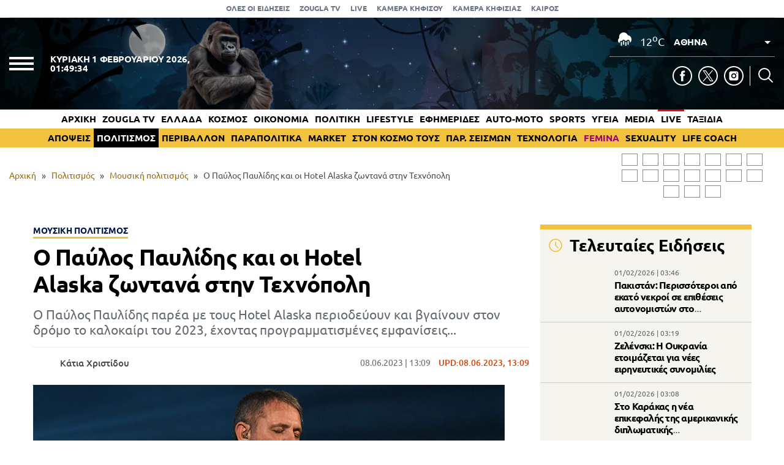

--- FILE ---
content_type: text/html; charset=UTF-8
request_url: https://www.zougla.gr/politismos/mousiki-politismos/o-pavlos-pavlidis-ke-i-hotel-alaska-zontana-stin-texnopoli-2094025/
body_size: 31350
content:
<!doctype html>
<html lang="el" prefix="og: https://ogp.me/ns#" data-adman-async="true">
<head>
	<meta charset="UTF-8">
	<meta name="viewport" content="width=device-width, initial-scale=1">
	<link rel="apple-touch-icon" sizes="180x180" href="https://www.zougla.gr/wp-content/themes/zougla/apple-touch-icon.png">
	<link rel="icon" type="image/png" href="https://www.zougla.gr/wp-content/themes/zougla/favicon-32x32.png" sizes="32x32">
	<link rel="icon" type="image/png" href="https://www.zougla.gr/wp-content/themes/zougla/favicon-16x16.png" sizes="16x16">
	<link rel="mask-icon" href="https://www.zougla.gr/wp-content/themes/zougla/safari-pinned-tab.svg" color="#000000">
	<link rel="shortcut icon" href="https://www.zougla.gr/wp-content/themes/zougla/favicon.ico">
	<link rel="manifest" href="/manifest.json" />
	
<!-- Search Engine Optimization by Rank Math PRO - https://rankmath.com/ -->
<title>Ο Παύλος Παυλίδης και οι Hotel Alaska ζωντανά στην Τεχνόπολη</title>
<meta name="description" content="O Παύλος Παυλίδης παρέα με τους Hotel Alaska περιοδεύουν και βγαίνουν στον δρόμο το καλοκαίρι του 2023, έχοντας προγραμματισμένες εμφανίσεις..."/>
<meta name="robots" content="follow, index, max-snippet:-1, max-video-preview:-1, max-image-preview:large"/>
<link rel="canonical" href="https://www.zougla.gr/politismos/mousiki-politismos/o-pavlos-pavlidis-ke-i-hotel-alaska-zontana-stin-texnopoli-2094025/" />
<meta property="og:locale" content="el_GR" />
<meta property="og:type" content="article" />
<meta property="og:title" content="Ο Παύλος Παυλίδης και οι Hotel Alaska ζωντανά στην Τεχνόπολη" />
<meta property="og:description" content="O Παύλος Παυλίδης παρέα με τους Hotel Alaska περιοδεύουν και βγαίνουν στον δρόμο το καλοκαίρι του 2023, έχοντας προγραμματισμένες εμφανίσεις..." />
<meta property="og:url" content="https://www.zougla.gr/politismos/mousiki-politismos/o-pavlos-pavlidis-ke-i-hotel-alaska-zontana-stin-texnopoli-2094025/" />
<meta property="og:site_name" content="Zougla" />
<meta property="article:tag" content="Hotel Alaska" />
<meta property="article:tag" content="Παύλος Παυλίδης" />
<meta property="article:tag" content="Τεχνόπολη" />
<meta property="article:section" content="Μουσική πολιτισμός" />
<meta property="og:updated_time" content="2023-06-08T13:09:39+03:00" />
<meta property="article:published_time" content="2023-06-08T13:09:00+03:00" />
<meta property="article:modified_time" content="2023-06-08T13:09:39+03:00" />
<meta name="twitter:card" content="summary_large_image" />
<meta name="twitter:title" content="Ο Παύλος Παυλίδης και οι Hotel Alaska ζωντανά στην Τεχνόπολη" />
<meta name="twitter:description" content="O Παύλος Παυλίδης παρέα με τους Hotel Alaska περιοδεύουν και βγαίνουν στον δρόμο το καλοκαίρι του 2023, έχοντας προγραμματισμένες εμφανίσεις..." />
<script type="application/ld+json" class="rank-math-schema-pro">{"@context":"https://schema.org","@graph":[{"@type":["Organization"],"@id":"https://www.zougla.gr/#organization","name":"Zougla","url":"https://www.zougla.gr","email":"info@zougla.gr"},{"@type":"WebSite","@id":"https://www.zougla.gr/#website","url":"https://www.zougla.gr","name":"Zougla","publisher":{"@id":"https://www.zougla.gr/#organization"},"inLanguage":"el"},{"@type":"ImageObject","@id":"https://www.zougla.gr/Uploads/News/2023/06/08/jdjddj.jpg","url":"https://www.zougla.gr/Uploads/News/2023/06/08/jdjddj.jpg","width":"200","height":"200","inLanguage":"el"},{"@type":"BreadcrumbList","@id":"https://www.zougla.gr/politismos/mousiki-politismos/o-pavlos-pavlidis-ke-i-hotel-alaska-zontana-stin-texnopoli-2094025/#breadcrumb","itemListElement":[{"@type":"ListItem","position":"1","item":{"@id":"https://www.zougla.gr","name":"\u0391\u03c1\u03c7\u03b9\u03ba\u03ae"}},{"@type":"ListItem","position":"2","item":{"@id":"https://www.zougla.gr/category/politismos/","name":"\u03a0\u03bf\u03bb\u03b9\u03c4\u03b9\u03c3\u03bc\u03cc\u03c2"}},{"@type":"ListItem","position":"3","item":{"@id":"https://www.zougla.gr/category/politismos/mousiki-politismos/","name":"\u039c\u03bf\u03c5\u03c3\u03b9\u03ba\u03ae \u03c0\u03bf\u03bb\u03b9\u03c4\u03b9\u03c3\u03bc\u03cc\u03c2"}},{"@type":"ListItem","position":"4","item":{"@id":"https://www.zougla.gr/politismos/mousiki-politismos/o-pavlos-pavlidis-ke-i-hotel-alaska-zontana-stin-texnopoli-2094025/","name":"\u039f \u03a0\u03b1\u03cd\u03bb\u03bf\u03c2 \u03a0\u03b1\u03c5\u03bb\u03af\u03b4\u03b7\u03c2 \u03ba\u03b1\u03b9 \u03bf\u03b9 Hotel Alaska \u03b6\u03c9\u03bd\u03c4\u03b1\u03bd\u03ac \u03c3\u03c4\u03b7\u03bd \u03a4\u03b5\u03c7\u03bd\u03cc\u03c0\u03bf\u03bb\u03b7"}}]},{"@type":"WebPage","@id":"https://www.zougla.gr/politismos/mousiki-politismos/o-pavlos-pavlidis-ke-i-hotel-alaska-zontana-stin-texnopoli-2094025/#webpage","url":"https://www.zougla.gr/politismos/mousiki-politismos/o-pavlos-pavlidis-ke-i-hotel-alaska-zontana-stin-texnopoli-2094025/","name":"\u039f \u03a0\u03b1\u03cd\u03bb\u03bf\u03c2 \u03a0\u03b1\u03c5\u03bb\u03af\u03b4\u03b7\u03c2 \u03ba\u03b1\u03b9 \u03bf\u03b9 Hotel Alaska \u03b6\u03c9\u03bd\u03c4\u03b1\u03bd\u03ac \u03c3\u03c4\u03b7\u03bd \u03a4\u03b5\u03c7\u03bd\u03cc\u03c0\u03bf\u03bb\u03b7","datePublished":"2023-06-08T13:09:00+03:00","dateModified":"2023-06-08T13:09:39+03:00","isPartOf":{"@id":"https://www.zougla.gr/#website"},"primaryImageOfPage":{"@id":"https://www.zougla.gr/Uploads/News/2023/06/08/jdjddj.jpg"},"inLanguage":"el","breadcrumb":{"@id":"https://www.zougla.gr/politismos/mousiki-politismos/o-pavlos-pavlidis-ke-i-hotel-alaska-zontana-stin-texnopoli-2094025/#breadcrumb"}},{"@type":"Person","@id":"https://www.zougla.gr/author/spyridonia/","name":"\u039a\u03ac\u03c4\u03b9\u03b1 \u03a7\u03c1\u03b9\u03c3\u03c4\u03af\u03b4\u03bf\u03c5","url":"https://www.zougla.gr/author/spyridonia/","image":{"@type":"ImageObject","@id":"https://secure.gravatar.com/avatar/9292265bda496f8a7f5273a0716d8d16?s=96&amp;d=mm&amp;r=g","url":"https://secure.gravatar.com/avatar/9292265bda496f8a7f5273a0716d8d16?s=96&amp;d=mm&amp;r=g","caption":"\u039a\u03ac\u03c4\u03b9\u03b1 \u03a7\u03c1\u03b9\u03c3\u03c4\u03af\u03b4\u03bf\u03c5","inLanguage":"el"},"worksFor":{"@id":"https://www.zougla.gr/#organization"}},{"@type":"NewsArticle","headline":"\u039f \u03a0\u03b1\u03cd\u03bb\u03bf\u03c2 \u03a0\u03b1\u03c5\u03bb\u03af\u03b4\u03b7\u03c2 \u03ba\u03b1\u03b9 \u03bf\u03b9 Hotel Alaska \u03b6\u03c9\u03bd\u03c4\u03b1\u03bd\u03ac \u03c3\u03c4\u03b7\u03bd \u03a4\u03b5\u03c7\u03bd\u03cc\u03c0\u03bf\u03bb\u03b7","datePublished":"2023-06-08T13:09:00+03:00","dateModified":"2023-06-08T13:09:39+03:00","articleSection":"\u039c\u03bf\u03c5\u03c3\u03b9\u03ba\u03ae \u03c0\u03bf\u03bb\u03b9\u03c4\u03b9\u03c3\u03bc\u03cc\u03c2, \u03a0\u03bf\u03bb\u03b9\u03c4\u03b9\u03c3\u03bc\u03cc\u03c2","author":{"@id":"https://www.zougla.gr/author/spyridonia/","name":"\u039a\u03ac\u03c4\u03b9\u03b1 \u03a7\u03c1\u03b9\u03c3\u03c4\u03af\u03b4\u03bf\u03c5"},"publisher":{"@id":"https://www.zougla.gr/#organization"},"description":"O \u03a0\u03b1\u03cd\u03bb\u03bf\u03c2 \u03a0\u03b1\u03c5\u03bb\u03af\u03b4\u03b7\u03c2 \u03c0\u03b1\u03c1\u03ad\u03b1 \u03bc\u03b5 \u03c4\u03bf\u03c5\u03c2 Hotel Alaska \u03c0\u03b5\u03c1\u03b9\u03bf\u03b4\u03b5\u03cd\u03bf\u03c5\u03bd \u03ba\u03b1\u03b9 \u03b2\u03b3\u03b1\u03af\u03bd\u03bf\u03c5\u03bd \u03c3\u03c4\u03bf\u03bd \u03b4\u03c1\u03cc\u03bc\u03bf \u03c4\u03bf \u03ba\u03b1\u03bb\u03bf\u03ba\u03b1\u03af\u03c1\u03b9 \u03c4\u03bf\u03c5 2023, \u03ad\u03c7\u03bf\u03bd\u03c4\u03b1\u03c2 \u03c0\u03c1\u03bf\u03b3\u03c1\u03b1\u03bc\u03bc\u03b1\u03c4\u03b9\u03c3\u03bc\u03ad\u03bd\u03b5\u03c2 \u03b5\u03bc\u03c6\u03b1\u03bd\u03af\u03c3\u03b5\u03b9\u03c2...","name":"\u039f \u03a0\u03b1\u03cd\u03bb\u03bf\u03c2 \u03a0\u03b1\u03c5\u03bb\u03af\u03b4\u03b7\u03c2 \u03ba\u03b1\u03b9 \u03bf\u03b9 Hotel Alaska \u03b6\u03c9\u03bd\u03c4\u03b1\u03bd\u03ac \u03c3\u03c4\u03b7\u03bd \u03a4\u03b5\u03c7\u03bd\u03cc\u03c0\u03bf\u03bb\u03b7","@id":"https://www.zougla.gr/politismos/mousiki-politismos/o-pavlos-pavlidis-ke-i-hotel-alaska-zontana-stin-texnopoli-2094025/#richSnippet","isPartOf":{"@id":"https://www.zougla.gr/politismos/mousiki-politismos/o-pavlos-pavlidis-ke-i-hotel-alaska-zontana-stin-texnopoli-2094025/#webpage"},"image":{"@id":"https://www.zougla.gr/Uploads/News/2023/06/08/jdjddj.jpg"},"inLanguage":"el","mainEntityOfPage":{"@id":"https://www.zougla.gr/politismos/mousiki-politismos/o-pavlos-pavlidis-ke-i-hotel-alaska-zontana-stin-texnopoli-2094025/#webpage"}}]}</script>
<!-- /Rank Math WordPress SEO plugin -->

<link rel='dns-prefetch' href='//static.addtoany.com' />
<link rel='dns-prefetch' href='//www.zougla.gr' />
<link rel='dns-prefetch' href='//www.youtube.com' />
<link rel='dns-prefetch' href='//www.google.com' />
<link rel="alternate" type="application/rss+xml" title="Ροή RSS &raquo; Zougla" href="https://www.zougla.gr/feed/" />
<style id='elasticpress-related-posts-style-inline-css' type='text/css'>
.editor-styles-wrapper .wp-block-elasticpress-related-posts ul,.wp-block-elasticpress-related-posts ul{list-style-type:none;padding:0}.editor-styles-wrapper .wp-block-elasticpress-related-posts ul li a>div{display:inline}

</style>
<style id='global-styles-inline-css' type='text/css'>
body{--wp--preset--color--black: #000000;--wp--preset--color--cyan-bluish-gray: #abb8c3;--wp--preset--color--white: #ffffff;--wp--preset--color--pale-pink: #f78da7;--wp--preset--color--vivid-red: #cf2e2e;--wp--preset--color--luminous-vivid-orange: #ff6900;--wp--preset--color--luminous-vivid-amber: #fcb900;--wp--preset--color--light-green-cyan: #7bdcb5;--wp--preset--color--vivid-green-cyan: #00d084;--wp--preset--color--pale-cyan-blue: #8ed1fc;--wp--preset--color--vivid-cyan-blue: #0693e3;--wp--preset--color--vivid-purple: #9b51e0;--wp--preset--gradient--vivid-cyan-blue-to-vivid-purple: linear-gradient(135deg,rgba(6,147,227,1) 0%,rgb(155,81,224) 100%);--wp--preset--gradient--light-green-cyan-to-vivid-green-cyan: linear-gradient(135deg,rgb(122,220,180) 0%,rgb(0,208,130) 100%);--wp--preset--gradient--luminous-vivid-amber-to-luminous-vivid-orange: linear-gradient(135deg,rgba(252,185,0,1) 0%,rgba(255,105,0,1) 100%);--wp--preset--gradient--luminous-vivid-orange-to-vivid-red: linear-gradient(135deg,rgba(255,105,0,1) 0%,rgb(207,46,46) 100%);--wp--preset--gradient--very-light-gray-to-cyan-bluish-gray: linear-gradient(135deg,rgb(238,238,238) 0%,rgb(169,184,195) 100%);--wp--preset--gradient--cool-to-warm-spectrum: linear-gradient(135deg,rgb(74,234,220) 0%,rgb(151,120,209) 20%,rgb(207,42,186) 40%,rgb(238,44,130) 60%,rgb(251,105,98) 80%,rgb(254,248,76) 100%);--wp--preset--gradient--blush-light-purple: linear-gradient(135deg,rgb(255,206,236) 0%,rgb(152,150,240) 100%);--wp--preset--gradient--blush-bordeaux: linear-gradient(135deg,rgb(254,205,165) 0%,rgb(254,45,45) 50%,rgb(107,0,62) 100%);--wp--preset--gradient--luminous-dusk: linear-gradient(135deg,rgb(255,203,112) 0%,rgb(199,81,192) 50%,rgb(65,88,208) 100%);--wp--preset--gradient--pale-ocean: linear-gradient(135deg,rgb(255,245,203) 0%,rgb(182,227,212) 50%,rgb(51,167,181) 100%);--wp--preset--gradient--electric-grass: linear-gradient(135deg,rgb(202,248,128) 0%,rgb(113,206,126) 100%);--wp--preset--gradient--midnight: linear-gradient(135deg,rgb(2,3,129) 0%,rgb(40,116,252) 100%);--wp--preset--duotone--dark-grayscale: url('#wp-duotone-dark-grayscale');--wp--preset--duotone--grayscale: url('#wp-duotone-grayscale');--wp--preset--duotone--purple-yellow: url('#wp-duotone-purple-yellow');--wp--preset--duotone--blue-red: url('#wp-duotone-blue-red');--wp--preset--duotone--midnight: url('#wp-duotone-midnight');--wp--preset--duotone--magenta-yellow: url('#wp-duotone-magenta-yellow');--wp--preset--duotone--purple-green: url('#wp-duotone-purple-green');--wp--preset--duotone--blue-orange: url('#wp-duotone-blue-orange');--wp--preset--font-size--small: 13px;--wp--preset--font-size--medium: 20px;--wp--preset--font-size--large: 36px;--wp--preset--font-size--x-large: 42px;--wp--preset--spacing--20: 0.44rem;--wp--preset--spacing--30: 0.67rem;--wp--preset--spacing--40: 1rem;--wp--preset--spacing--50: 1.5rem;--wp--preset--spacing--60: 2.25rem;--wp--preset--spacing--70: 3.38rem;--wp--preset--spacing--80: 5.06rem;--wp--preset--shadow--natural: 6px 6px 9px rgba(0, 0, 0, 0.2);--wp--preset--shadow--deep: 12px 12px 50px rgba(0, 0, 0, 0.4);--wp--preset--shadow--sharp: 6px 6px 0px rgba(0, 0, 0, 0.2);--wp--preset--shadow--outlined: 6px 6px 0px -3px rgba(255, 255, 255, 1), 6px 6px rgba(0, 0, 0, 1);--wp--preset--shadow--crisp: 6px 6px 0px rgba(0, 0, 0, 1);}:where(.is-layout-flex){gap: 0.5em;}body .is-layout-flow > .alignleft{float: left;margin-inline-start: 0;margin-inline-end: 2em;}body .is-layout-flow > .alignright{float: right;margin-inline-start: 2em;margin-inline-end: 0;}body .is-layout-flow > .aligncenter{margin-left: auto !important;margin-right: auto !important;}body .is-layout-constrained > .alignleft{float: left;margin-inline-start: 0;margin-inline-end: 2em;}body .is-layout-constrained > .alignright{float: right;margin-inline-start: 2em;margin-inline-end: 0;}body .is-layout-constrained > .aligncenter{margin-left: auto !important;margin-right: auto !important;}body .is-layout-constrained > :where(:not(.alignleft):not(.alignright):not(.alignfull)){max-width: var(--wp--style--global--content-size);margin-left: auto !important;margin-right: auto !important;}body .is-layout-constrained > .alignwide{max-width: var(--wp--style--global--wide-size);}body .is-layout-flex{display: flex;}body .is-layout-flex{flex-wrap: wrap;align-items: center;}body .is-layout-flex > *{margin: 0;}:where(.wp-block-columns.is-layout-flex){gap: 2em;}.has-black-color{color: var(--wp--preset--color--black) !important;}.has-cyan-bluish-gray-color{color: var(--wp--preset--color--cyan-bluish-gray) !important;}.has-white-color{color: var(--wp--preset--color--white) !important;}.has-pale-pink-color{color: var(--wp--preset--color--pale-pink) !important;}.has-vivid-red-color{color: var(--wp--preset--color--vivid-red) !important;}.has-luminous-vivid-orange-color{color: var(--wp--preset--color--luminous-vivid-orange) !important;}.has-luminous-vivid-amber-color{color: var(--wp--preset--color--luminous-vivid-amber) !important;}.has-light-green-cyan-color{color: var(--wp--preset--color--light-green-cyan) !important;}.has-vivid-green-cyan-color{color: var(--wp--preset--color--vivid-green-cyan) !important;}.has-pale-cyan-blue-color{color: var(--wp--preset--color--pale-cyan-blue) !important;}.has-vivid-cyan-blue-color{color: var(--wp--preset--color--vivid-cyan-blue) !important;}.has-vivid-purple-color{color: var(--wp--preset--color--vivid-purple) !important;}.has-black-background-color{background-color: var(--wp--preset--color--black) !important;}.has-cyan-bluish-gray-background-color{background-color: var(--wp--preset--color--cyan-bluish-gray) !important;}.has-white-background-color{background-color: var(--wp--preset--color--white) !important;}.has-pale-pink-background-color{background-color: var(--wp--preset--color--pale-pink) !important;}.has-vivid-red-background-color{background-color: var(--wp--preset--color--vivid-red) !important;}.has-luminous-vivid-orange-background-color{background-color: var(--wp--preset--color--luminous-vivid-orange) !important;}.has-luminous-vivid-amber-background-color{background-color: var(--wp--preset--color--luminous-vivid-amber) !important;}.has-light-green-cyan-background-color{background-color: var(--wp--preset--color--light-green-cyan) !important;}.has-vivid-green-cyan-background-color{background-color: var(--wp--preset--color--vivid-green-cyan) !important;}.has-pale-cyan-blue-background-color{background-color: var(--wp--preset--color--pale-cyan-blue) !important;}.has-vivid-cyan-blue-background-color{background-color: var(--wp--preset--color--vivid-cyan-blue) !important;}.has-vivid-purple-background-color{background-color: var(--wp--preset--color--vivid-purple) !important;}.has-black-border-color{border-color: var(--wp--preset--color--black) !important;}.has-cyan-bluish-gray-border-color{border-color: var(--wp--preset--color--cyan-bluish-gray) !important;}.has-white-border-color{border-color: var(--wp--preset--color--white) !important;}.has-pale-pink-border-color{border-color: var(--wp--preset--color--pale-pink) !important;}.has-vivid-red-border-color{border-color: var(--wp--preset--color--vivid-red) !important;}.has-luminous-vivid-orange-border-color{border-color: var(--wp--preset--color--luminous-vivid-orange) !important;}.has-luminous-vivid-amber-border-color{border-color: var(--wp--preset--color--luminous-vivid-amber) !important;}.has-light-green-cyan-border-color{border-color: var(--wp--preset--color--light-green-cyan) !important;}.has-vivid-green-cyan-border-color{border-color: var(--wp--preset--color--vivid-green-cyan) !important;}.has-pale-cyan-blue-border-color{border-color: var(--wp--preset--color--pale-cyan-blue) !important;}.has-vivid-cyan-blue-border-color{border-color: var(--wp--preset--color--vivid-cyan-blue) !important;}.has-vivid-purple-border-color{border-color: var(--wp--preset--color--vivid-purple) !important;}.has-vivid-cyan-blue-to-vivid-purple-gradient-background{background: var(--wp--preset--gradient--vivid-cyan-blue-to-vivid-purple) !important;}.has-light-green-cyan-to-vivid-green-cyan-gradient-background{background: var(--wp--preset--gradient--light-green-cyan-to-vivid-green-cyan) !important;}.has-luminous-vivid-amber-to-luminous-vivid-orange-gradient-background{background: var(--wp--preset--gradient--luminous-vivid-amber-to-luminous-vivid-orange) !important;}.has-luminous-vivid-orange-to-vivid-red-gradient-background{background: var(--wp--preset--gradient--luminous-vivid-orange-to-vivid-red) !important;}.has-very-light-gray-to-cyan-bluish-gray-gradient-background{background: var(--wp--preset--gradient--very-light-gray-to-cyan-bluish-gray) !important;}.has-cool-to-warm-spectrum-gradient-background{background: var(--wp--preset--gradient--cool-to-warm-spectrum) !important;}.has-blush-light-purple-gradient-background{background: var(--wp--preset--gradient--blush-light-purple) !important;}.has-blush-bordeaux-gradient-background{background: var(--wp--preset--gradient--blush-bordeaux) !important;}.has-luminous-dusk-gradient-background{background: var(--wp--preset--gradient--luminous-dusk) !important;}.has-pale-ocean-gradient-background{background: var(--wp--preset--gradient--pale-ocean) !important;}.has-electric-grass-gradient-background{background: var(--wp--preset--gradient--electric-grass) !important;}.has-midnight-gradient-background{background: var(--wp--preset--gradient--midnight) !important;}.has-small-font-size{font-size: var(--wp--preset--font-size--small) !important;}.has-medium-font-size{font-size: var(--wp--preset--font-size--medium) !important;}.has-large-font-size{font-size: var(--wp--preset--font-size--large) !important;}.has-x-large-font-size{font-size: var(--wp--preset--font-size--x-large) !important;}
.wp-block-navigation a:where(:not(.wp-element-button)){color: inherit;}
:where(.wp-block-columns.is-layout-flex){gap: 2em;}
.wp-block-pullquote{font-size: 1.5em;line-height: 1.6;}
</style>
<link rel='stylesheet' id='zougla-style-css' href='https://www.zougla.gr/wp-content/themes/zougla/style.css?ver=1.7.8' type='text/css' media='all' />
<link rel='stylesheet' id='carouselstyle-css' href='https://www.zougla.gr/wp-content/themes/zougla/css/owl.carousel.min.css?ver=1.0.0.' type='text/css' media='' />
<link rel='stylesheet' id='elasticpress-facets-css' href='https://www.zougla.gr/wp-content/plugins/elasticpress/dist/css/facets-styles.css?ver=c9522f0c99a65a07c9c3' type='text/css' media='all' />
<link rel='stylesheet' id='addtoany-css' href='https://www.zougla.gr/wp-content/plugins/add-to-any/addtoany.min.css?ver=1.16' type='text/css' media='all' />
<script type='text/javascript' id='addtoany-core-js-before'>
window.a2a_config=window.a2a_config||{};a2a_config.callbacks=[];a2a_config.overlays=[];a2a_config.templates={};a2a_localize = {
	Share: "Μοιραστείτε",
	Save: "Αποθήκευση",
	Subscribe: "Εγγραφείτε",
	Email: "Email",
	Bookmark: "Προσθήκη στα Αγαπημένα",
	ShowAll: "Προβολή όλων",
	ShowLess: "Προβολή λιγότερων",
	FindServices: "Αναζήτηση υπηρεσίας(ιών)",
	FindAnyServiceToAddTo: "Άμεση προσθήκη κάθε υπηρεσίας",
	PoweredBy: "Powered by",
	ShareViaEmail: "Μοιραστείτε μέσω e-mail",
	SubscribeViaEmail: "Εγγραφείτε μέσω e-mail",
	BookmarkInYourBrowser: "Προσθήκη στα Αγαπημένα μέσα από τον σελιδοδείκτη σας",
	BookmarkInstructions: "Πατήστε Ctrl+D or \u2318+D για να προσθέσετε τη σελίδα στα Αγαπημένα σας",
	AddToYourFavorites: "Προσθήκη στα Αγαπημένα",
	SendFromWebOrProgram: "Αποστολή από οποιοδήποτε e-mail διεύθυνση ή e-mail πρόγραμμα",
	EmailProgram: "E-mail πρόγραμμα",
	More: "Περισσότερα &#8230;",
	ThanksForSharing: "Ευχαριστώ για την κοινοποίηση!",
	ThanksForFollowing: "Ευχαριστώ που με ακολουθείτε!"
};

a2a_config.icon_color="transparent,#000000";
</script>
<script type='text/javascript' defer src='https://static.addtoany.com/menu/page.js' id='addtoany-core-js'></script>
<script type='text/javascript' src='https://www.zougla.gr/wp-includes/js/jquery/jquery.min.js?ver=3.6.4' id='jquery-core-js'></script>
<script type='text/javascript' src='https://www.zougla.gr/wp-includes/js/jquery/jquery-migrate.min.js?ver=3.4.0' id='jquery-migrate-js'></script>
<script type='text/javascript' defer src='https://www.zougla.gr/wp-content/plugins/add-to-any/addtoany.min.js?ver=1.1' id='addtoany-jquery-js'></script>
<script type='text/javascript' id='jquery-remove-uppercase-accents-js-extra'>
/* <![CDATA[ */
var rua = {"accents":[{"original":"\u0386\u0399","convert":"\u0391\u03aa"},{"original":"\u0386\u03a5","convert":"\u0391\u03ab"},{"original":"\u0388\u0399","convert":"\u0395\u03aa"},{"original":"\u038c\u0399","convert":"\u039f\u03aa"},{"original":"\u0388\u03a5","convert":"\u0395\u03ab"},{"original":"\u038c\u03a5","convert":"\u039f\u03ab"},{"original":"\u03ac\u03b9","convert":"\u03b1\u03ca"},{"original":"\u03ad\u03b9","convert":"\u03b5\u03ca"},{"original":"\u0386\u03c5","convert":"\u03b1\u03cb"},{"original":"\u03ac\u03c5","convert":"\u03b1\u03cb"},{"original":"\u03cc\u03b9","convert":"\u03bf\u03ca"},{"original":"\u0388\u03c5","convert":"\u03b5\u03cb"},{"original":"\u03ad\u03c5","convert":"\u03b5\u03cb"},{"original":"\u03cc\u03c5","convert":"\u03bf\u03cb"},{"original":"\u038c\u03c5","convert":"\u03bf\u03cb"},{"original":"\u0386","convert":"\u0391"},{"original":"\u03ac","convert":"\u03b1"},{"original":"\u0388","convert":"\u0395"},{"original":"\u03ad","convert":"\u03b5"},{"original":"\u0389","convert":"\u0397"},{"original":"\u03ae","convert":"\u03b7"},{"original":"\u038a","convert":"\u0399"},{"original":"\u03aa","convert":"\u0399"},{"original":"\u03af","convert":"\u03b9"},{"original":"\u0390","convert":"\u03ca"},{"original":"\u038c","convert":"\u039f"},{"original":"\u03cc","convert":"\u03bf"},{"original":"\u038e","convert":"\u03a5"},{"original":"\u03cd","convert":"\u03c5"},{"original":"\u03b0","convert":"\u03cb"},{"original":"\u038f","convert":"\u03a9"},{"original":"\u03ce","convert":"\u03c9"}],"selectors":"","selAction":""};
/* ]]> */
</script>
<script type='text/javascript' src='https://www.zougla.gr/wp-content/plugins/remove-uppercase-accents/js/jquery.remove-uppercase-accents.js?ver=6.2.2' id='jquery-remove-uppercase-accents-js'></script>
<script type='text/javascript' src='https://www.zougla.gr/wp-content/themes/zougla/js/jquery_script.js?ver=4.1.0' id='zougla-jquery-script-js'></script>
<script type='text/javascript' src='https://www.youtube.com/iframe_api?ver=6.2.2' id='zougla-youtube-js'></script>
<script type='text/javascript' src='https://www.zougla.gr/wp-content/themes/zougla/js/owl.carousel.min.js' id='zougla-carousel-js'></script>
<link rel="https://api.w.org/" href="https://www.zougla.gr/wp-json/" /><link rel="alternate" type="application/json" href="https://www.zougla.gr/wp-json/wp/v2/posts/3163989" /><link rel="EditURI" type="application/rsd+xml" title="RSD" href="https://www.zougla.gr/xmlrpc.php?rsd" />
<link rel="wlwmanifest" type="application/wlwmanifest+xml" href="https://www.zougla.gr/wp-includes/wlwmanifest.xml" />
<meta name="generator" content="WordPress 6.2.2" />
<link rel='shortlink' href='https://www.zougla.gr/?p=3163989' />
<link rel="alternate" type="application/json+oembed" href="https://www.zougla.gr/wp-json/oembed/1.0/embed?url=https%3A%2F%2Fwww.zougla.gr%2Fpolitismos%2Fmousiki-politismos%2Fo-pavlos-pavlidis-ke-i-hotel-alaska-zontana-stin-texnopoli-2094025%2F" />
<link rel="alternate" type="text/xml+oembed" href="https://www.zougla.gr/wp-json/oembed/1.0/embed?url=https%3A%2F%2Fwww.zougla.gr%2Fpolitismos%2Fmousiki-politismos%2Fo-pavlos-pavlidis-ke-i-hotel-alaska-zontana-stin-texnopoli-2094025%2F&#038;format=xml" />
<style>[class$="woocommerce-product-gallery__trigger"] {display:none !important;}</style>		<script>
			document.documentElement.className = document.documentElement.className.replace( 'no-js', 'js' );
		</script>
				<style>
			.no-js img.lazyload { display: none; }
			figure.wp-block-image img.lazyloading { min-width: 150px; }
							.lazyload, .lazyloading { opacity: 0; }
				.lazyloaded {
					opacity: 1;
					transition: opacity 400ms;
					transition-delay: 0ms;
				}
					</style>
		      <meta name="onesignal" content="wordpress-plugin"/>
            <script>

      window.OneSignal = window.OneSignal || [];

      OneSignal.push( function() {
        OneSignal.SERVICE_WORKER_UPDATER_PATH = 'OneSignalSDKUpdaterWorker.js';
                      OneSignal.SERVICE_WORKER_PATH = 'OneSignalSDKWorker.js';
                      OneSignal.SERVICE_WORKER_PARAM = { scope: '/wp-content/plugins/onesignal-free-web-push-notifications/sdk_files/push/onesignal/' };
        OneSignal.setDefaultNotificationUrl("https://www.zougla.gr");
        var oneSignal_options = {};
        window._oneSignalInitOptions = oneSignal_options;

        oneSignal_options['wordpress'] = true;
oneSignal_options['appId'] = '963f72cb-19dc-4e4d-8217-9bde2caaab70';
oneSignal_options['allowLocalhostAsSecureOrigin'] = true;
oneSignal_options['welcomeNotification'] = { };
oneSignal_options['welcomeNotification']['title'] = "";
oneSignal_options['welcomeNotification']['message'] = "";
oneSignal_options['path'] = "https://www.zougla.gr/wp-content/plugins/onesignal-free-web-push-notifications/sdk_files/";
oneSignal_options['safari_web_id'] = "web.onesignal.auto.48c84a0b-cc60-468f-93c1-13b193c27b88";
oneSignal_options['persistNotification'] = true;
oneSignal_options['promptOptions'] = { };
oneSignal_options['promptOptions']['actionMessage'] = "Θέλετε να λαμβάνετε πρώτοι ειδοποιήσεις για όλα όσα συμβαίνουν στην Ελλάδα και τον κόσμο;";
oneSignal_options['promptOptions']['acceptButtonText'] = "ΝΑΙ";
oneSignal_options['promptOptions']['cancelButtonText'] = "ΟΧΙ";
oneSignal_options['notifyButton'] = { };
oneSignal_options['notifyButton']['enable'] = true;
oneSignal_options['notifyButton']['position'] = 'bottom-right';
oneSignal_options['notifyButton']['theme'] = 'default';
oneSignal_options['notifyButton']['size'] = 'medium';
oneSignal_options['notifyButton']['showCredit'] = true;
oneSignal_options['notifyButton']['text'] = {};
oneSignal_options['notifyButton']['text']['tip.state.unsubscribed'] = 'Εγγραφή στις ειδοποιήσεις';
oneSignal_options['notifyButton']['text']['tip.state.subscribed'] = 'Εγγραφήκατε με επιτυχία στις ειδοποιήσεις';
oneSignal_options['notifyButton']['text']['tip.state.blocked'] = 'Έχετε καταργήσει τις ειδοποιήσεις';
oneSignal_options['notifyButton']['text']['message.action.subscribed'] = 'Ευχαριστούμε για την εγγραφή σας';
oneSignal_options['notifyButton']['text']['message.action.resubscribed'] = 'Εγγραφήκατε με επιτυχία στις ειδοποιήσεις';
oneSignal_options['notifyButton']['text']['message.action.unsubscribed'] = 'Δε θα λαμβάνετε πλέον ειδοποιήσεις';
oneSignal_options['notifyButton']['text']['dialog.main.title'] = 'Διαχείριση ειδοποιήσεων';
oneSignal_options['notifyButton']['text']['dialog.main.button.subscribe'] = 'Ναι';
oneSignal_options['notifyButton']['text']['dialog.main.button.unsubscribe'] = 'Όχι';
oneSignal_options['notifyButton']['text']['dialog.blocked.message'] = 'Ακολουθήστε τις οδηγίες για να ενεργοποιήσετε τις ειδοποιήσεις';
                OneSignal.init(window._oneSignalInitOptions);
                OneSignal.showSlidedownPrompt();      });

      function documentInitOneSignal() {
        var oneSignal_elements = document.getElementsByClassName("OneSignal-prompt");

        var oneSignalLinkClickHandler = function(event) { OneSignal.push(['registerForPushNotifications']); event.preventDefault(); };        for(var i = 0; i < oneSignal_elements.length; i++)
          oneSignal_elements[i].addEventListener('click', oneSignalLinkClickHandler, false);
      }

      if (document.readyState === 'complete') {
           documentInitOneSignal();
      }
      else {
           window.addEventListener("load", function(event){
               documentInitOneSignal();
          });
      }
    </script>
<link rel="amphtml" href="https://www.zougla.gr/politismos/mousiki-politismos/o-pavlos-pavlidis-ke-i-hotel-alaska-zontana-stin-texnopoli-2094025/amp/">
	<script type="text/javascript" src="https://www.zougla.gr/wp-content/themes/zougla/js/jquery.cookie.min.js"></script>
	

	<!-- InMobi Choice. Consent Manager Tag v3.0 (for TCF 2.2) -->
	<script type="text/javascript" async=true>
	(function() {
	var host = window.location.hostname;
	var element = document.createElement('script');
	var firstScript = document.getElementsByTagName('script')[0];
	var url = 'https://cmp.inmobi.com'
		.concat('/choice/', 'u6tShMcW43ytE', '/', host, '/choice.js?tag_version=V3');
	var uspTries = 0;
	var uspTriesLimit = 3;
	element.async = true;
	element.type = 'text/javascript';
	element.src = url;

	firstScript.parentNode.insertBefore(element, firstScript);

	function makeStub() {
		var TCF_LOCATOR_NAME = '__tcfapiLocator';
		var queue = [];
		var win = window;
		var cmpFrame;

		function addFrame() {
		var doc = win.document;
		var otherCMP = !!(win.frames[TCF_LOCATOR_NAME]);

		if (!otherCMP) {
			if (doc.body) {
			var iframe = doc.createElement('iframe');

			iframe.style.cssText = 'display:none';
			iframe.name = TCF_LOCATOR_NAME;
			doc.body.appendChild(iframe);
			} else {
			setTimeout(addFrame, 5);
			}
		}
		return !otherCMP;
		}

		function tcfAPIHandler() {
		var gdprApplies;
		var args = arguments;

		if (!args.length) {
			return queue;
		} else if (args[0] === 'setGdprApplies') {
			if (
			args.length > 3 &&
			args[2] === 2 &&
			typeof args[3] === 'boolean'
			) {
			gdprApplies = args[3];
			if (typeof args[2] === 'function') {
				args[2]('set', true);
			}
			}
		} else if (args[0] === 'ping') {
			var retr = {
			gdprApplies: gdprApplies,
			cmpLoaded: false,
			cmpStatus: 'stub'
			};

			if (typeof args[2] === 'function') {
			args[2](retr);
			}
		} else {
			if(args[0] === 'init' && typeof args[3] === 'object') {
			args[3] = Object.assign(args[3], { tag_version: 'V3' });
			}
			queue.push(args);
		}
		}

		function postMessageEventHandler(event) {
		var msgIsString = typeof event.data === 'string';
		var json = {};

		try {
			if (msgIsString) {
			json = JSON.parse(event.data);
			} else {
			json = event.data;
			}
		} catch (ignore) {}

		var payload = json.__tcfapiCall;

		if (payload) {
			window.__tcfapi(
			payload.command,
			payload.version,
			function(retValue, success) {
				var returnMsg = {
				__tcfapiReturn: {
					returnValue: retValue,
					success: success,
					callId: payload.callId
				}
				};
				if (msgIsString) {
				returnMsg = JSON.stringify(returnMsg);
				}
				if (event && event.source && event.source.postMessage) {
				event.source.postMessage(returnMsg, '*');
				}
			},
			payload.parameter
			);
		}
		}

		while (win) {
		try {
			if (win.frames[TCF_LOCATOR_NAME]) {
			cmpFrame = win;
			break;
			}
		} catch (ignore) {}

		if (win === window.top) {
			break;
		}
		win = win.parent;
		}
		if (!cmpFrame) {
		addFrame();
		win.__tcfapi = tcfAPIHandler;
		win.addEventListener('message', postMessageEventHandler, false);
		}
	};

	makeStub();

	function makeGppStub() {
		const CMP_ID = 10;
		const SUPPORTED_APIS = [
		'2:tcfeuv2',
		'6:uspv1',
		'7:usnatv1',
		'8:usca',
		'9:usvav1',
		'10:uscov1',
		'11:usutv1',
		'12:usctv1'
		];

		window.__gpp_addFrame = function (n) {
		if (!window.frames[n]) {
			if (document.body) {
			var i = document.createElement("iframe");
			i.style.cssText = "display:none";
			i.name = n;
			document.body.appendChild(i);
			} else {
			window.setTimeout(window.__gpp_addFrame, 10, n);
			}
		}
		};
		window.__gpp_stub = function () {
		var b = arguments;
		__gpp.queue = __gpp.queue || [];
		__gpp.events = __gpp.events || [];

		if (!b.length || (b.length == 1 && b[0] == "queue")) {
			return __gpp.queue;
		}

		if (b.length == 1 && b[0] == "events") {
			return __gpp.events;
		}

		var cmd = b[0];
		var clb = b.length > 1 ? b[1] : null;
		var par = b.length > 2 ? b[2] : null;
		if (cmd === "ping") {
			clb(
			{
				gppVersion: "1.1", // must be “Version.Subversion”, current: “1.1”
				cmpStatus: "stub", // possible values: stub, loading, loaded, error
				cmpDisplayStatus: "hidden", // possible values: hidden, visible, disabled
				signalStatus: "not ready", // possible values: not ready, ready
				supportedAPIs: SUPPORTED_APIS, // list of supported APIs
				cmpId: CMP_ID, // IAB assigned CMP ID, may be 0 during stub/loading
				sectionList: [],
				applicableSections: [-1],
				gppString: "",
				parsedSections: {},
			},
			true
			);
		} else if (cmd === "addEventListener") {
			if (!("lastId" in __gpp)) {
			__gpp.lastId = 0;
			}
			__gpp.lastId++;
			var lnr = __gpp.lastId;
			__gpp.events.push({
			id: lnr,
			callback: clb,
			parameter: par,
			});
			clb(
			{
				eventName: "listenerRegistered",
				listenerId: lnr, // Registered ID of the listener
				data: true, // positive signal
				pingData: {
				gppVersion: "1.1", // must be “Version.Subversion”, current: “1.1”
				cmpStatus: "stub", // possible values: stub, loading, loaded, error
				cmpDisplayStatus: "hidden", // possible values: hidden, visible, disabled
				signalStatus: "not ready", // possible values: not ready, ready
				supportedAPIs: SUPPORTED_APIS, // list of supported APIs
				cmpId: CMP_ID, // list of supported APIs
				sectionList: [],
				applicableSections: [-1],
				gppString: "",
				parsedSections: {},
				},
			},
			true
			);
		} else if (cmd === "removeEventListener") {
			var success = false;
			for (var i = 0; i < __gpp.events.length; i++) {
			if (__gpp.events[i].id == par) {
				__gpp.events.splice(i, 1);
				success = true;
				break;
			}
			}
			clb(
			{
				eventName: "listenerRemoved",
				listenerId: par, // Registered ID of the listener
				data: success, // status info
				pingData: {
				gppVersion: "1.1", // must be “Version.Subversion”, current: “1.1”
				cmpStatus: "stub", // possible values: stub, loading, loaded, error
				cmpDisplayStatus: "hidden", // possible values: hidden, visible, disabled
				signalStatus: "not ready", // possible values: not ready, ready
				supportedAPIs: SUPPORTED_APIS, // list of supported APIs
				cmpId: CMP_ID, // CMP ID
				sectionList: [],
				applicableSections: [-1],
				gppString: "",
				parsedSections: {},
				},
			},
			true
			);
		} else if (cmd === "hasSection") {
			clb(false, true);
		} else if (cmd === "getSection" || cmd === "getField") {
			clb(null, true);
		}
		//queue all other commands
		else {
			__gpp.queue.push([].slice.apply(b));
		}
		};
		window.__gpp_msghandler = function (event) {
		var msgIsString = typeof event.data === "string";
		try {
			var json = msgIsString ? JSON.parse(event.data) : event.data;
		} catch (e) {
			var json = null;
		}
		if (typeof json === "object" && json !== null && "__gppCall" in json) {
			var i = json.__gppCall;
			window.__gpp(
			i.command,
			function (retValue, success) {
				var returnMsg = {
				__gppReturn: {
					returnValue: retValue,
					success: success,
					callId: i.callId,
				},
				};
				event.source.postMessage(msgIsString ? JSON.stringify(returnMsg) : returnMsg, "*");
			},
			"parameter" in i ? i.parameter : null,
			"version" in i ? i.version : "1.1"
			);
		}
		};
		if (!("__gpp" in window) || typeof window.__gpp !== "function") {
		window.__gpp = window.__gpp_stub;
		window.addEventListener("message", window.__gpp_msghandler, false);
		window.__gpp_addFrame("__gppLocator");
		}
	};

	makeGppStub();

	var uspStubFunction = function() {
		var arg = arguments;
		if (typeof window.__uspapi !== uspStubFunction) {
		setTimeout(function() {
			if (typeof window.__uspapi !== 'undefined') {
			window.__uspapi.apply(window.__uspapi, arg);
			}
		}, 500);
		}
	};

	var checkIfUspIsReady = function() {
		uspTries++;
		if (window.__uspapi === uspStubFunction && uspTries < uspTriesLimit) {
		console.warn('USP is not accessible');
		} else {
		clearInterval(uspInterval);
		}
	};

	if (typeof window.__uspapi === 'undefined') {
		window.__uspapi = uspStubFunction;
		var uspInterval = setInterval(checkIfUspIsReady, 6000);
	}
	})();
	</script>
	<!-- End InMobi Choice. Consent Manager Tag v3.0 (for TCF 2.2) -->

			<script src="//static.adman.gr/adman.js" async></script>
		<script src="//player.pstatic.gr/phaistos-player/phaistosplayer.js"></script>
		<script>
		var AdmanQueue = [];
		window.AdmanQueue = window.AdmanQueue || [];
		window.GrxSingleRequest = true;
		</script>
		<script async src="https://pagead2.googlesyndication.com/pagead/js/adsbygoogle.js?client=ca-pub-7927722852246763" crossorigin="anonymous"></script>
	
		
			<script src="https://t.atmng.io/adweb/mDuRMRjXp.prod.js" async></script>
		<script>!function(n){if(!window.cnx){window.cnx={},window.cnx.cmd=[];var t=n.createElement('iframe');t.src='javascript:false'; t.display='none',t.onload=function(){var n=t.contentWindow.document,c=n.createElement('script');c.src='//cd.connatix.com/connatix.player.js?cid=802bc865-afca-472a-8b42-6b7ce9fd58ba&pid=2c558db7-86cc-4e63-9cd1-e1aacc451f3a',c.setAttribute('async','1'),c.setAttribute('type','text/javascript'),n.body.appendChild(c)},n.head.appendChild(t)}}(document);</script>
	
	<!-- Google Tag Manager -->
	<script>
		(function (w, d, s, l, i) {
			w[l] = w[l] || [];
			w[l].push({ 'gtm.start': new Date().getTime(), event: 'gtm.js' });
			var f = d.getElementsByTagName(s)[0], j = d.createElement(s), dl = l != 'dataLayer' ? '&l=' + l : '';
			j.async = true;
			j.src = 'https://www.googletagmanager.com/gtm.js?id=' + i + dl;
			f.parentNode.insertBefore(j, f);
		})(window, document, 'script', 'dataLayer', 'GTM-MP5R368');
	</script>

                              <script>!function(e){var n="https://s.go-mpulse.net/boomerang/";if("False"=="True")e.BOOMR_config=e.BOOMR_config||{},e.BOOMR_config.PageParams=e.BOOMR_config.PageParams||{},e.BOOMR_config.PageParams.pci=!0,n="https://s2.go-mpulse.net/boomerang/";if(window.BOOMR_API_key="HBVMF-2LW5T-6VM6U-ZYZZ7-XM6MZ",function(){function e(){if(!r){var e=document.createElement("script");e.id="boomr-scr-as",e.src=window.BOOMR.url,e.async=!0,o.appendChild(e),r=!0}}function t(e){r=!0;var n,t,a,i,d=document,O=window;if(window.BOOMR.snippetMethod=e?"if":"i",t=function(e,n){var t=d.createElement("script");t.id=n||"boomr-if-as",t.src=window.BOOMR.url,BOOMR_lstart=(new Date).getTime(),e=e||d.body,e.appendChild(t)},!window.addEventListener&&window.attachEvent&&navigator.userAgent.match(/MSIE [67]\./))return window.BOOMR.snippetMethod="s",void t(o,"boomr-async");a=document.createElement("IFRAME"),a.src="about:blank",a.title="",a.role="presentation",a.loading="eager",i=(a.frameElement||a).style,i.width=0,i.height=0,i.border=0,i.display="none",o.appendChild(a);try{O=a.contentWindow,d=O.document.open()}catch(_){n=document.domain,a.src="javascript:var d=document.open();d.domain='"+n+"';void 0;",O=a.contentWindow,d=O.document.open()}if(n)d._boomrl=function(){this.domain=n,t()},d.write("<bo"+"dy onload='document._boomrl();'>");else if(O._boomrl=function(){t()},O.addEventListener)O.addEventListener("load",O._boomrl,!1);else if(O.attachEvent)O.attachEvent("onload",O._boomrl);d.close()}function a(e){window.BOOMR_onload=e&&e.timeStamp||(new Date).getTime()}if(!window.BOOMR||!window.BOOMR.version&&!window.BOOMR.snippetExecuted){window.BOOMR=window.BOOMR||{},window.BOOMR.snippetStart=(new Date).getTime(),window.BOOMR.snippetExecuted=!0,window.BOOMR.snippetVersion=14,window.BOOMR.url=n+"HBVMF-2LW5T-6VM6U-ZYZZ7-XM6MZ";var i=document.currentScript||document.getElementsByTagName("script")[0],o=i.parentNode,r=!1,d=document.createElement("link");if(d.relList&&"function"==typeof d.relList.supports&&d.relList.supports("preload")&&"as"in d)window.BOOMR.snippetMethod="p",d.href=window.BOOMR.url,d.rel="preload",d.as="script",d.addEventListener("load",e),d.addEventListener("error",function(){t(!0)}),setTimeout(function(){if(!r)t(!0)},3e3),BOOMR_lstart=(new Date).getTime(),o.appendChild(d);else t(!1);if(window.addEventListener)window.addEventListener("load",a,!1);else if(window.attachEvent)window.attachEvent("onload",a)}}(),"".length>0)if(e&&"performance"in e&&e.performance&&"function"==typeof e.performance.setResourceTimingBufferSize)e.performance.setResourceTimingBufferSize();!function(){if(BOOMR=e.BOOMR||{},BOOMR.plugins=BOOMR.plugins||{},!BOOMR.plugins.AK){var n=""=="true"?1:0,t="",a="amjuyyqxij7sa2l6weka-f-7eb091d48-clientnsv4-s.akamaihd.net",i="false"=="true"?2:1,o={"ak.v":"39","ak.cp":"1239521","ak.ai":parseInt("744627",10),"ak.ol":"0","ak.cr":8,"ak.ipv":4,"ak.proto":"http/1.1","ak.rid":"3f38f493","ak.r":41994,"ak.a2":n,"ak.m":"","ak.n":"ff","ak.bpcip":"3.19.76.0","ak.cport":51902,"ak.gh":"23.66.124.55","ak.quicv":"","ak.tlsv":"tls1.3","ak.0rtt":"","ak.0rtt.ed":"","ak.csrc":"-","ak.acc":"bbr","ak.t":"1769910548","ak.ak":"hOBiQwZUYzCg5VSAfCLimQ==FxNc8vccfVPvWoEcbDrz643+88wMWc0Rjp0090eQwFm6uII58Pwvn5KSrdWEH7rrqLFTtJ4PBSgw+2uciBb6mgSYyIsNhJCRM7LH6wkgGw4fTUHlXrmZw3NWH5F7U9d2faTTJAWij/gMya5AJkHBR7RD6OZH99Yk3sYcEWlUUQaGwJmKqEZOweW7MWErULOukgmV4/YYxPpqoyIJxTz+uxPlU+c8dz8VVi/[base64]","ak.pv":"11","ak.dpoabenc":"","ak.tf":i};if(""!==t)o["ak.ruds"]=t;var r={i:!1,av:function(n){var t="http.initiator";if(n&&(!n[t]||"spa_hard"===n[t]))o["ak.feo"]=void 0!==e.aFeoApplied?1:0,BOOMR.addVar(o)},rv:function(){var e=["ak.bpcip","ak.cport","ak.cr","ak.csrc","ak.gh","ak.ipv","ak.m","ak.n","ak.ol","ak.proto","ak.quicv","ak.tlsv","ak.0rtt","ak.0rtt.ed","ak.r","ak.acc","ak.t","ak.tf"];BOOMR.removeVar(e)}};BOOMR.plugins.AK={akVars:o,akDNSPreFetchDomain:a,init:function(){if(!r.i){var e=BOOMR.subscribe;e("before_beacon",r.av,null,null),e("onbeacon",r.rv,null,null),r.i=!0}return this},is_complete:function(){return!0}}}}()}(window);</script></head>

<body class="post-template-default single single-post postid-3163989 single-format-standard">
	<div id="skin-wrapper" class="">
					<script>window.AdmanQueue=window.AdmanQueue||[];AdmanQueue.push(function(){Adman.adunit({id:471,h:'https://x.grxchange.gr',inline:true})});</script>

			<script>window.AdmanQueue=window.AdmanQueue||[];AdmanQueue.push(function(){Adman.adunit({id:472,h:'https://x.grxchange.gr',inline:true})});</script>
				
		<div id="body-overlay" class="body-overlay"></div>

		<header class="main-header">
			<div class="content-wrapper">
				<div id="header-top">
					<div class="menu-top-links-container"><ul id="top-links" class="menu"><li id="menu-item-1298" class="menu-item menu-item-type-post_type menu-item-object-page menu-item-1298"><a href="https://www.zougla.gr/ola/">ΟΛΕΣ ΟΙ ΕΙΔΗΣΕΙΣ</a></li>
<li id="menu-item-1299" class="menu-item menu-item-type-post_type menu-item-object-page menu-item-1299"><a href="https://www.zougla.gr/webtv/">ZOUGLA TV</a></li>
<li id="menu-item-1300" class="menu-item menu-item-type-post_type menu-item-object-page menu-item-1300"><a href="https://www.zougla.gr/live/">LIVE</a></li>
<li id="menu-item-1302" class="menu-item menu-item-type-post_type menu-item-object-page menu-item-1302"><a href="https://www.zougla.gr/zontana-i-kinisi-sto-17o-xiliometro-a8inon-lamias/">ΚΑΜΕΡΑ ΚΗΦΙΣΟΥ</a></li>
<li id="menu-item-1301" class="menu-item menu-item-type-post_type menu-item-object-page menu-item-1301"><a href="https://www.zougla.gr/zontana-i-kinisi-sti-leoforo-kifisias-ipsos-kolegiou/">ΚΑΜΕΡΑ ΚΗΦΙΣΙΑΣ</a></li>
<li id="menu-item-3463660" class="menu-item menu-item-type-taxonomy menu-item-object-category menu-item-3463660"><a href="https://www.zougla.gr/category/weather/">ΚΑΙΡΟΣ</a></li>
</ul></div>				</div>
			</div>

			
			<div id="header-middle" style="background-image:url(https://www.zougla.gr/Uploads/2025/07/09/HEADER_main_zougla_1920_night_150.webp);">
				<div class="content-wrapper">
					<div id="header-middle-contents">
						<div id="header-middle-left">
							<div id="burger-menu">
								<span class="line"></span>
								<span class="line"></span>
								<span class="line"></span>
							</div>
							<div id="curr_date_time">
								<div id="curr_date">Κυριακή 1 Φεβρουαρίου 2026, </div>
								<div id="curr_time"></div>
							</div>
						</div>
						<div id="logo">
							<a href="https://www.zougla.gr/">
							<img  alt="Ζούγκλα" width="342" height="100" data-src="https://www.zougla.gr/wp-content/themes/zougla/images/zougla_logo.svg" class="lazyload" src="[data-uri]">
							</a>
						</div>
						<div id="header-middle-right">
							<div id="weather">
								<div id="weather-details">
									<a href="/category/weather/">
										<span id="cityIcon"></span>
										<span id="temperature"></span>
									</a>
								</div>
								<div id="weather-selection" aria-label="City">
									<div id="city-selected"></div>
									<div class="select-groups" style="display:none;">
										<div class="select-group">
											<div class="city-option" data-value="116">Αγία Παρασκευή</div>
											<div class="city-option" data-value="2">Αγρίνιο</div>
											<div class="city-option" data-value="3">Αθήνα</div>
											<div class="city-option" data-value="2947">Αίγιο</div>
											<div class="city-option" data-value="4">Αλεξανδρούπολη</div>
											<div class="city-option" data-value="3064">Αμοργός</div>
											<div class="city-option" data-value="3350">Ανάφη</div>
											<div class="city-option" data-value="2972">Άνδρος</div>
											<div class="city-option" data-value="147">Άργος</div>
											<div class="city-option" data-value="6">Άρτα</div>
											<div class="city-option" data-value="10">Βόλος</div>
											<div class="city-option" data-value="3005">Γαύδος</div>
											<div class="city-option" data-value="3067">Γύθειο</div>
											<div class="city-option" data-value="15">Ζάκυνθος</div>
											<div class="city-option" data-value="17">Ηράκλειο</div>
											<div class="city-option" data-value="19">Θεσσαλονίκη</div>
											<div class="city-option" data-value="3211">Ίος</div>
											<div class="city-option" data-value="24">Καβάλα</div>
											<div class="city-option" data-value="12367">Καλαμάκι</div>
											<div class="city-option" data-value="25">Καλαμάτα</div>
										</div>
										<div class="select-group">
											<div class="city-option" data-value="26">Κάλυμνος</div>
											<div class="city-option" data-value="27">Καρδίτσα</div>
											<div class="city-option" data-value="28">Κάρπαθος</div>
											<div class="city-option" data-value="3063">Κέα</div>
											<div class="city-option" data-value="32">Κέρκυρα</div>
											<div class="city-option" data-value="34">Κοζάνη</div>
											<div class="city-option" data-value="36">Κόρινθος</div>
											<div class="city-option" data-value="3102">Κύθηρα</div>
											<div class="city-option" data-value="3062">Κύθνος</div>
											<div class="city-option" data-value="37">Κως</div>
											<div class="city-option" data-value="39">Λάρισα</div>
											<div class="city-option" data-value="3314">Λήμνος</div>
											<div class="city-option" data-value="40">Λειβαδιά</div>
											<div class="city-option" data-value="3090">Μεθώνη</div>
											<div class="city-option" data-value="43">Μήλος</div>
											<div class="city-option" data-value="44">Μύκονος</div>
											<div class="city-option" data-value="45">Μυτιλήνη</div>
											<div class="city-option" data-value="46">Νάξος</div>
											<div class="city-option" data-value="47">Ναύπλιο</div>
											<div class="city-option" data-value="48">Ξάνθη</div>
										</div>
										<div class="select-group">
											<div class="city-option" data-value="52">Πάτμος</div>
											<div class="city-option" data-value="53">Πάτρα</div>
											<div class="city-option" data-value="3221">Πειραιάς</div>
											<div class="city-option" data-value="3610">Περιστέρι</div>
											<div class="city-option" data-value="54">Πρέβεζα</div>
											<div class="city-option" data-value="57">Ρόδος</div>
											<div class="city-option" data-value="3099">Σαλαμίνα</div>
											<div class="city-option" data-value="59">Σαντορίνη</div>
											<div class="city-option" data-value="3061">Σέριφος</div>
											<div class="city-option" data-value="60">Σέρρες</div>
											<div class="city-option" data-value="3212">Σίκινος</div>
											<div class="city-option" data-value="3060">Σίφνος</div>
											<div class="city-option" data-value="3086">Σκιάθος</div>
											<div class="city-option" data-value="3205">Σκύρος</div>
											<div class="city-option" data-value="62">Σπάρτη</div>
											<div class="city-option" data-value="3100">Σπέτσες</div>
											<div class="city-option" data-value="63">Σύμη</div>
											<div class="city-option" data-value="3327">Σύρος</div>
											<div class="city-option" data-value="2965">Τήλος</div>
											<div class="city-option" data-value="64">Τήνος</div>
											<div class="city-option" data-value="3213">Φολέγανδρος</div>
											<div class="city-option" data-value="69">Χαλκίδα</div>
											<div class="city-option" data-value="70">Χανιά</div>
											<div class="city-option" data-value="71">Χίος</div>		
										</div>	
									</div>						
								</div>
							</div>
							<div id="sosial-header">
								<a href="https://www.facebook.com/www.zougla.gr/" target="_blank" class="social-elem" aria-label="Facebook">
									<svg enable-background="new 0 0 56.693 56.693" height="56.693px" version="1.1" viewBox="0 0 56.693 56.693" width="56.693px"><path d="M40.43,21.739h-7.645v-5.014c0-1.883,1.248-2.322,2.127-2.322c0.877,0,5.395,0,5.395,0V6.125l-7.43-0.029  c-8.248,0-10.125,6.174-10.125,10.125v5.518h-4.77v8.53h4.77c0,10.947,0,24.137,0,24.137h10.033c0,0,0-13.32,0-24.137h6.77  L40.43,21.739z"></path></svg>
								</a>
								<a href="https://twitter.com/zougla_online" target="_blank" class="social-elem" aria-label="Twitter">
									<svg viewBox="0 0 1200 1227" xmlns="http://www.w3.org/2000/svg" aria-hidden="true" role="none" class="u01b__icon-home" width="18" height="18"> 
										<path d="M714.163 519.284L1160.89 0H1055.03L667.137 450.887L357.328 0H0L468.492 681.821L0 1226.37H105.866L515.491 750.218L842.672 1226.37H1200L714.137 519.284H714.163ZM569.165 687.828L521.697 619.934L144.011 79.6944H306.615L611.412 515.685L658.88 583.579L1055.08 1150.3H892.476L569.165 687.854V687.828Z"></path> 
									</svg>
								</a>
								<a href="https://www.instagram.com/zougla.gr_official/" target="_blank" class="social-elem" aria-label="Instagram">
									<svg fill="none" height="24" stroke="#000" stroke-linecap="round" stroke-linejoin="round" stroke-width="2" viewBox="0 0 24 24" width="24"><rect height="20" rx="5" ry="5" width="20" x="2" y="2"></rect><path d="M16 11.37A4 4 0 1 1 12.63 8 4 4 0 0 1 16 11.37z"></path><line x1="17.5" x2="17.5" y1="6.5" y2="6.5"></line></svg>
								</a>
								<div id="search">
									<div id="search-btn">
										<svg fill="#ffffff" viewBox="0 0 30 30" width="30px" height="30px">
											<path fill="none" stroke="#ffffff" stroke-miterlimit="10" stroke-width="2" d="M13 4A9 9 0 1 0 13 22A9 9 0 1 0 13 4Z"></path>
											<path fill="none" stroke="#ffffff" stroke-linecap="round" stroke-miterlimit="10" stroke-width="2" d="M26 26L19.437 19.437"></path>
										</svg>
									</div>
								</div>
							</div>
						</div>
					</div>
				</div>
			</div>
			<div id="search-line">
				<div id="search-form-container">
					<div class="search-form"><form role="search" method="get" class="searchform" action="https://www.zougla.gr/" >
    <div id="search-form-wrapper">
        <div id="search-close">
            <svg width="14.279" height="14.28" viewBox="0 0 14.279 14.28">
                <g id="Group_10206" data-name="Group 10206" transform="translate(-16.442 -29.005)">
                        <path id="Path_18093" data-name="Path 18093" d="M0,0H18.793" transform="translate(16.937 42.789) rotate(-45)" fill="none" stroke="#000" stroke-linecap="round" stroke-width="0.7"></path>
                        <path id="Path_18094" data-name="Path 18094" d="M0,0H18.793" transform="translate(16.938 29.5) rotate(45)" fill="none" stroke="#000" stroke-linecap="round" stroke-width="0.7"></path>
                </g>
            </svg>
        </div>
        <div class="search-input-wrapper">
            <label for="search-input"><span>ΑΝΑΖΗΤΗΣΗ</span></label>
            <div class="search-area">
                <input type="search" id="search-input" value="" name="s" onchange="toggleSearchButton()"/>
                <button type="submit" id="submit-search" class="search-submit" aria-label="submit search" disabled>
                    <svg width="21.736" height="21.736" viewBox="0 0 21.736 21.736"><g transform="matrix(-0.07, 0.998, -0.998, -0.07, 21.736, 1.421)"><g transform="translate(0 2.428)"><path d="M8.968,17.937a8.968,8.968,0,1,1,8.968-8.968A8.979,8.979,0,0,1,8.968,17.937Zm0-16.281a7.313,7.313,0,1,0,7.313,7.313A7.321,7.321,0,0,0,8.968,1.656Z" fill="#FFF"/></g><g transform="translate(13.963 0)"><path d="M6.16,1.413,1.413,6.16A.828.828,0,0,1,.243,4.989L4.989.243A.828.828,0,0,1,6.16,1.413Z" transform="translate(0 0)" fill="#FFF"/></g></g></svg>
                </button>   
            </div>
        </div>
    </div>
    </form></div>
				</div>
			</div>
			<div id="header-bottom">
				<nav class="primary-menu">
					<div class="menu-primary-menu-container"><ul id="primary-menu" class="menu"><li id="menu-item-39" class="hide-on-mobile menu-item menu-item-type-post_type menu-item-object-page menu-item-home menu-item-39"><a href="https://www.zougla.gr/">ΑΡΧΙΚΗ</a></li>
<li id="menu-item-1349" class="hide-on-mobile menu-item menu-item-type-taxonomy menu-item-object-category menu-item-1349"><a href="https://www.zougla.gr/category/webtv/">ZOUGLA TV</a></li>
<li id="menu-item-261" class="menu-item menu-item-type-taxonomy menu-item-object-category menu-item-261"><a href="https://www.zougla.gr/category/greece/">ΕΛΛΑΔΑ</a></li>
<li id="menu-item-262" class="menu-item menu-item-type-taxonomy menu-item-object-category menu-item-262"><a href="https://www.zougla.gr/category/kosmos/">ΚΟΣΜΟΣ</a></li>
<li id="menu-item-263" class="menu-item menu-item-type-taxonomy menu-item-object-category menu-item-263"><a href="https://www.zougla.gr/category/money/">ΟΙΚΟΝΟΜΙΑ</a></li>
<li id="menu-item-264" class="menu-item menu-item-type-taxonomy menu-item-object-category menu-item-264"><a href="https://www.zougla.gr/category/politiki/">ΠΟΛΙΤΙΚΗ</a></li>
<li id="menu-item-265" class="menu-item menu-item-type-taxonomy menu-item-object-category menu-item-265"><a href="https://www.zougla.gr/category/lifestyle/">LIFESTYLE</a></li>
<li id="menu-item-1350" class="menu-item menu-item-type-post_type menu-item-object-page menu-item-1350"><a href="https://www.zougla.gr/newspapers/">ΕΦΗΜΕΡΙΔΕΣ</a></li>
<li id="menu-item-266" class="menu-item menu-item-type-taxonomy menu-item-object-category menu-item-266"><a href="https://www.zougla.gr/category/automoto/">AUTO-MOTO</a></li>
<li id="menu-item-1291" class="menu-item menu-item-type-taxonomy menu-item-object-category menu-item-1291"><a href="https://www.zougla.gr/category/sports/">SPORTS</a></li>
<li id="menu-item-267" class="menu-item menu-item-type-taxonomy menu-item-object-category menu-item-267"><a href="https://www.zougla.gr/category/ygeia/">ΥΓΕΙΑ</a></li>
<li id="menu-item-269" class="menu-item menu-item-type-taxonomy menu-item-object-category menu-item-269"><a href="https://www.zougla.gr/category/media/">MEDIA</a></li>
<li id="menu-item-49" class="highlited-menu hide-on-mobile menu-item menu-item-type-custom menu-item-object-custom menu-item-has-children menu-item-49"><a href="#">LIVE</a>
<ul class="sub-menu">
	<li id="menu-item-1007" class="menu-item menu-item-type-post_type menu-item-object-page menu-item-1007"><a href="https://www.zougla.gr/live/">ZOUGLA LIVE</a></li>
	<li id="menu-item-1006" class="menu-item menu-item-type-post_type menu-item-object-page menu-item-1006"><a href="https://www.zougla.gr/zontana-i-kinisi-sto-17o-xiliometro-a8inon-lamias/">LIVE CAMERA 1</a></li>
	<li id="menu-item-1005" class="menu-item menu-item-type-post_type menu-item-object-page menu-item-1005"><a href="https://www.zougla.gr/zontana-i-kinisi-sti-leoforo-kifisias-ipsos-kolegiou/">LIVE CAMERA 2</a></li>
	<li id="menu-item-3870220" class="menu-item menu-item-type-post_type menu-item-object-page menu-item-3870220"><a href="https://www.zougla.gr/limni-plastira/">LIVE CAMERA 3</a></li>
	<li id="menu-item-1243" class="menu-item menu-item-type-post_type menu-item-object-page menu-item-1243"><a href="https://www.zougla.gr/eroticos948/">ΕΡΩΤΙΚΟΣ 94.8</a></li>
	<li id="menu-item-1242" class="menu-item menu-item-type-post_type menu-item-object-page menu-item-1242"><a href="https://www.zougla.gr/statusfm/">STATUS FM 107.7</a></li>
</ul>
</li>
<li id="menu-item-270" class="menu-item menu-item-type-taxonomy menu-item-object-category menu-item-270"><a href="https://www.zougla.gr/category/travel/">ΤΑΞΙΔΙΑ</a></li>
</ul></div>				</nav>
				<nav class="secondary-menu">
					<div class="menu-secondary-menu-container"><ul id="secondary-menu" class="menu"><li id="menu-item-1293" class="menu-item menu-item-type-taxonomy menu-item-object-category menu-item-1293"><a href="https://www.zougla.gr/category/apopseis/">ΑΠΟΨΕΙΣ</a></li>
<li id="menu-item-271" class="menu-item menu-item-type-taxonomy menu-item-object-category current-post-ancestor current-menu-parent current-post-parent menu-item-271"><a href="https://www.zougla.gr/category/politismos/">ΠΟΛΙΤΙΣΜΟΣ</a></li>
<li id="menu-item-274" class="menu-item menu-item-type-taxonomy menu-item-object-category menu-item-274"><a href="https://www.zougla.gr/category/perivallon/">ΠΕΡΙΒΑΛΛΟΝ</a></li>
<li id="menu-item-275" class="menu-item menu-item-type-taxonomy menu-item-object-category menu-item-275"><a href="https://www.zougla.gr/category/parapolitiki/">ΠΑΡΑΠΟΛΙΤΙΚΑ</a></li>
<li id="menu-item-3512503" class="menu-item menu-item-type-taxonomy menu-item-object-category menu-item-3512503"><a href="https://www.zougla.gr/category/market-news/">MARKET</a></li>
<li id="menu-item-1295" class="menu-item menu-item-type-taxonomy menu-item-object-category menu-item-1295"><a href="https://www.zougla.gr/category/perierga/">ΣΤΟΝ ΚΟΣΜΟ ΤΟΥΣ</a></li>
<li id="menu-item-1296" class="menu-item menu-item-type-taxonomy menu-item-object-category menu-item-1296"><a href="https://www.zougla.gr/category/sismoi/">ΠΑΡ. ΣΕΙΣΜΩΝ</a></li>
<li id="menu-item-278" class="menu-item menu-item-type-taxonomy menu-item-object-category menu-item-278"><a href="https://www.zougla.gr/category/technology/">ΤΕΧΝΟΛΟΓΙΑ</a></li>
<li id="menu-item-3463759" class="femina menu-item menu-item-type-taxonomy menu-item-object-category menu-item-3463759"><a href="https://www.zougla.gr/category/femina/">FEMINA</a></li>
<li id="menu-item-279" class="menu-item menu-item-type-taxonomy menu-item-object-category menu-item-279"><a href="https://www.zougla.gr/category/sexuality/">SEXUALITY</a></li>
<li id="menu-item-3815376" class="menu-item menu-item-type-taxonomy menu-item-object-category menu-item-3815376"><a href="https://www.zougla.gr/category/life-coach/">LIFE COACH</a></li>
</ul></div>				</nav>
			</div>
		</header>


<script>window.AdmanQueue=window.AdmanQueue||[];AdmanQueue.push(function(){Adman.adunit({id:32208,h:'https://x.grxchange.gr',inline:true})});</script>

	<!-- Zougla.gr - Skin 1x1 -->
	<div id="article-skin">
		<script>
			AdmanQueue.push(function () {
				Adman.adunit({
					id: 11516,
					h: 'https://x.grxchange.gr',
					elementId: 'article-skin',
				})
			});
		</script>
	</div>
	
	<!-- Zougla.gr - Floating 1x1 -->
	<div id="article-webover">
		<script>
			AdmanQueue.push(function () {
			Adman.adunit({
				id: 11517,
				h: 'https://x.grxchange.gr',
				elementId: 'article-webover',
			})
			});
		</script>
	</div>



<div id="breadcrumbs">
	<div class="container">
		<div class="half breadcrumbs_links">
			<nav aria-label="breadcrumbs" class="rank-math-breadcrumb"><p><a href="https://www.zougla.gr">Αρχική</a><span class="separator"> &raquo; </span><a href="https://www.zougla.gr/category/politismos/">Πολιτισμός</a><span class="separator"> &raquo; </span><a href="https://www.zougla.gr/category/politismos/mousiki-politismos/">Μουσική πολιτισμός</a><span class="separator"> &raquo; </span><span class="last">Ο Παύλος Παυλίδης και οι Hotel Alaska ζωντανά στην Τεχνόπολη</span></p></nav>	
		</div>
		<div class="half languages">
			<div class="gtranslate_wrapper">
				<a href="#" data-gt-lang="el" class="gt-current-lang"><img  width="24" height="24" alt="el" loading="lazy" data-src="https://www.zougla.gr/wp-content/plugins/gtranslate/flags/svg/el.svg" class="lazyload" src="[data-uri]"></a>				<a href="#" data-gt-lang="en"><img  width="24" height="24" alt="en" loading="lazy" data-src="https://www.zougla.gr/wp-content/plugins/gtranslate/flags/svg/en.svg" class="lazyload" src="[data-uri]"></a>				<a href="#" data-gt-lang="fr"><img  width="24" height="24" alt="fr" loading="lazy" data-src="https://www.zougla.gr/wp-content/plugins/gtranslate/flags/svg/fr.svg" class="lazyload" src="[data-uri]"></a>				<a href="#" data-gt-lang="de"><img  width="24" height="24" alt="de" loading="lazy" data-src="https://www.zougla.gr/wp-content/plugins/gtranslate/flags/svg/de.svg" class="lazyload" src="[data-uri]"></a>				<a href="#" data-gt-lang="es"><img  width="24" height="24" alt="es" loading="lazy" data-src="https://www.zougla.gr/wp-content/plugins/gtranslate/flags/svg/es.svg" class="lazyload" src="[data-uri]"></a>				<a href="#" data-gt-lang="it"><img  width="24" height="24" alt="it" loading="lazy" data-src="https://www.zougla.gr/wp-content/plugins/gtranslate/flags/svg/it.svg" class="lazyload" src="[data-uri]"></a>				<a href="#" data-gt-lang="nl"><img  width="24" height="24" alt="nl" loading="lazy" data-src="https://www.zougla.gr/wp-content/plugins/gtranslate/flags/svg/nl.svg" class="lazyload" src="[data-uri]"></a><br>
				<a href="#" data-gt-lang="ru"><img  width="24" height="24" alt="ru" loading="lazy" data-src="https://www.zougla.gr/wp-content/plugins/gtranslate/flags/svg/ru.svg" class="lazyload" src="[data-uri]"></a>				<a href="#" data-gt-lang="pt"><img  width="24" height="24" alt="pt" loading="lazy" data-src="https://www.zougla.gr/wp-content/plugins/gtranslate/flags/svg/pt.svg" class="lazyload" src="[data-uri]"></a>				<a href="#" data-gt-lang="ja"><img  width="24" height="24" alt="ja" loading="lazy" data-src="https://www.zougla.gr/wp-content/plugins/gtranslate/flags/svg/ja.svg" class="lazyload" src="[data-uri]"></a>				<a href="#" data-gt-lang="ko"><img  width="24" height="24" alt="ko" loading="lazy" data-src="https://www.zougla.gr/wp-content/plugins/gtranslate/flags/svg/ko.svg" class="lazyload" src="[data-uri]"></a>				<a href="#" data-gt-lang="ar"><img  width="24" height="24" alt="ar" loading="lazy" data-src="https://www.zougla.gr/wp-content/plugins/gtranslate/flags/svg/ar.svg" class="lazyload" src="[data-uri]"></a>				<a href="#" data-gt-lang="zh-CN"><img  width="24" height="24" alt="zh-CN" loading="lazy" data-src="https://www.zougla.gr/wp-content/plugins/gtranslate/flags/svg/zh-CN.svg" class="lazyload" src="[data-uri]"></a>				<a href="#" data-gt-lang="tr"><img  width="24" height="24" alt="tr" loading="lazy" data-src="https://www.zougla.gr/wp-content/plugins/gtranslate/flags/svg/tr.svg" class="lazyload" src="[data-uri]"></a>				<a href="#" data-gt-lang="sr"><img  width="24" height="24" alt="sr" loading="lazy" data-src="https://www.zougla.gr/wp-content/plugins/gtranslate/flags/svg/sr.svg" class="lazyload" src="[data-uri]"></a>				<a href="#" data-gt-lang="hi"><img  width="24" height="24" alt="hi" loading="lazy" data-src="https://www.zougla.gr/wp-content/plugins/gtranslate/flags/svg/hi.svg" class="lazyload" src="[data-uri]"></a>				<a href="#" data-gt-lang="vi"><img  width="24" height="24" alt="vi" loading="lazy" data-src="https://www.zougla.gr/wp-content/plugins/gtranslate/flags/svg/vi.svg" class="lazyload" src="[data-uri]"></a>			</div>
		</div>
	</div>
</div>

<main id="post-3163989" class="" data-post-id="3163989" data-post-url="https://www.zougla.gr/politismos/mousiki-politismos/o-pavlos-pavlidis-ke-i-hotel-alaska-zontana-stin-texnopoli-2094025/" data-post-title="Ο Παύλος Παυλίδης και οι Hotel Alaska ζωντανά στην Τεχνόπολη" data-post-identifier="3163989">
	<div class="container__narrow make-flex">
					<div class="left-part">
				<article class="single-article">
					<header class="entry-header">
						<div class="post-category">
							<a href="https://www.zougla.gr/category/politismos/mousiki-politismos/"><span>Μουσική πολιτισμός</span></a>
						</div>					
						<h1>Ο Παύλος Παυλίδης και οι Hotel Alaska ζωντανά στην Τεχνόπολη</h1>	

						   
							<div class="single-post-excerpt">O Παύλος Παυλίδης παρέα με τους Hotel Alaska περιοδεύουν και βγαίνουν στον δρόμο το καλοκαίρι του 2023, έχοντας προγραμματισμένες εμφανίσεις...</div>
							

						<div class="entry-meta">
							<div class="author">
																<a href="https://www.zougla.gr/author/spyridonia/">
									<span class="author__img"><img  alt  data-src='https://secure.gravatar.com/avatar/9292265bda496f8a7f5273a0716d8d16?s=96&d=mm&r=g' class='lazyload' src='[data-uri]'></span>
									<span class="author__name">Κάτια Χριστίδου</span>
								</a>
							</div>
							<div class="post-info">
								<span class="entry-meta__published_date">
									08.06.2023 | 13:09								</span>
								<span class="entry-meta__modidied_date">
									UPD:08.06.2023, 13:09								</span>
							</div>
						</div>
					</header>
					<div class="entry-img"><img src="https://www.zougla.gr/Uploads/News/2023/06/08/jdjddj.jpg" class="no-lazyload wp-post-image" alt="Ο Παύλος Παυλίδης και οι Hotel Alaska ζωντανά στην Τεχνόπολη" title="Ο Παύλος Παυλίδης και οι Hotel Alaska ζωντανά στην Τεχνόπολη" decoding="async" /></div>

					<div class="diaf-inner diaf-inner-wrapper diaf-banner" id="article-billboard">
						<!-- Zougla.gr - Billboard- 728x90 -->
						<script>
							AdmanQueue.push(function () {
								Adman.adunit({
									id: 12984,
									h: 'https://x.grxchange.gr',
									elementId: 'article-billboard',
								})
							});
						</script>

						<!-- Zougla.gr - Mobile-Article- 300x250 -->
						<script>
							AdmanQueue.push(function () {
							Adman.adunit({
								id: 11645,
								h: 'https://x.grxchange.gr',
								elementId: 'article-billboard',
							})
							});
						</script>


					</div>

					<div class="entry-content make-flex">	
						<div class="main-content">
							<div class="add-to-any"><div class="addtoany_shortcode"><div class="a2a_kit a2a_kit_size_30 addtoany_list" data-a2a-url="https://www.zougla.gr/politismos/mousiki-politismos/o-pavlos-pavlidis-ke-i-hotel-alaska-zontana-stin-texnopoli-2094025/" data-a2a-title="Ο Παύλος Παυλίδης και οι Hotel Alaska ζωντανά στην Τεχνόπολη"><a class="a2a_button_facebook" href="https://www.addtoany.com/add_to/facebook?linkurl=https%3A%2F%2Fwww.zougla.gr%2Fpolitismos%2Fmousiki-politismos%2Fo-pavlos-pavlidis-ke-i-hotel-alaska-zontana-stin-texnopoli-2094025%2F&amp;linkname=%CE%9F%20%CE%A0%CE%B1%CF%8D%CE%BB%CE%BF%CF%82%20%CE%A0%CE%B1%CF%85%CE%BB%CE%AF%CE%B4%CE%B7%CF%82%20%CE%BA%CE%B1%CE%B9%20%CE%BF%CE%B9%20Hotel%20Alaska%20%CE%B6%CF%89%CE%BD%CF%84%CE%B1%CE%BD%CE%AC%20%CF%83%CF%84%CE%B7%CE%BD%20%CE%A4%CE%B5%CF%87%CE%BD%CF%8C%CF%80%CE%BF%CE%BB%CE%B7" title="Facebook" rel="nofollow noopener" target="_blank"></a><a class="a2a_button_x" href="https://www.addtoany.com/add_to/x?linkurl=https%3A%2F%2Fwww.zougla.gr%2Fpolitismos%2Fmousiki-politismos%2Fo-pavlos-pavlidis-ke-i-hotel-alaska-zontana-stin-texnopoli-2094025%2F&amp;linkname=%CE%9F%20%CE%A0%CE%B1%CF%8D%CE%BB%CE%BF%CF%82%20%CE%A0%CE%B1%CF%85%CE%BB%CE%AF%CE%B4%CE%B7%CF%82%20%CE%BA%CE%B1%CE%B9%20%CE%BF%CE%B9%20Hotel%20Alaska%20%CE%B6%CF%89%CE%BD%CF%84%CE%B1%CE%BD%CE%AC%20%CF%83%CF%84%CE%B7%CE%BD%20%CE%A4%CE%B5%CF%87%CE%BD%CF%8C%CF%80%CE%BF%CE%BB%CE%B7" title="X" rel="nofollow noopener" target="_blank"></a><a class="a2a_button_email" href="https://www.addtoany.com/add_to/email?linkurl=https%3A%2F%2Fwww.zougla.gr%2Fpolitismos%2Fmousiki-politismos%2Fo-pavlos-pavlidis-ke-i-hotel-alaska-zontana-stin-texnopoli-2094025%2F&amp;linkname=%CE%9F%20%CE%A0%CE%B1%CF%8D%CE%BB%CE%BF%CF%82%20%CE%A0%CE%B1%CF%85%CE%BB%CE%AF%CE%B4%CE%B7%CF%82%20%CE%BA%CE%B1%CE%B9%20%CE%BF%CE%B9%20Hotel%20Alaska%20%CE%B6%CF%89%CE%BD%CF%84%CE%B1%CE%BD%CE%AC%20%CF%83%CF%84%CE%B7%CE%BD%20%CE%A4%CE%B5%CF%87%CE%BD%CF%8C%CF%80%CE%BF%CE%BB%CE%B7" title="Email" rel="nofollow noopener" target="_blank"></a><a class="a2a_dd addtoany_share_save addtoany_share" href="https://www.addtoany.com/share"></a></div></div></div>	
							<div class="post-contents">		
								<p>O Παύλος Παυλίδης παρέα με τους Hotel Alaska περιοδεύουν και βγαίνουν στον δρόμο το καλοκαίρι του 2023, έχοντας προγραμματισμένες εμφανίσεις σε αρκετά και αγαπημένα μέρη σε όλη την Ελλάδα. Στις 14 Ιουνίου θα βρεθούν στη σκηνή της Τεχνόπολης Δήμου Αθηναίων για να μας παρουσιάσουν ένα δυναμικό πρόγραμμα, ένα best of της δισκογραφίας του Παύλου, από την αξέχαστη εποχή των Ξύλινων Σπαθιών έως και τον τελευταίο του δίσκο «Το Μαύρο Κουτί» που κυκλοφόρησε στις αρχές του Δεκεμβρίου 2021 από τη United We Fly.</p>
<p>Οι Hotel Alaska δεν σταματούν να πειραματίζονται, να εξελίσσουν τον ήχο τους και, μέσα από αυτή τη δημιουργική διαδικασία, να επαναπροσεγγίζουν το υλικό του Παύλου Παυλίδη δίνοντάς του νέο χαρακτήρα. Τα παλιότερα αλλά και τα νέα τραγούδια του αναμειγνύονται αρμονικά σε ένα πρόγραμμα-ταξίδι στον χωροχρόνο του αγαπημένου τραγουδοποιού, ενώ δεν λείπουν εκρήξεις ενέργειας, που σίγουρα θα μας ξεσηκώσουν και θα μας κάνουν να χορεύουμε αγκαλιά.</p>
<p>Τετάρτη 14 Ιουνίου, ο Παύλος Παυλίδης ξεκινάει το καλοκαίρι του από το κέντρο της πόλης, με μια μεγάλη συναυλία-γιορτή. Στην Τεχνόπολη Δήμου Αθηναίων.</p>
<p><strong>Οι Hotel Alaska είναι οι:</strong></p>
<p>  Παύλος Παυλίδης: φωνή, ηλ. κιθάρα<br />  Δημήτρης Τσεκούρας: μπάσο<br />  Αλέκος Γεωργουλόπουλος: ηλ. κιθάρα, synths<br />  Αλέξης Σταυρόπουλος: τύμπανα</p>
<p>Ώρα έναρξης: 21.15</p>
<p>  Οι πόρτες ανοίγουν στις 19.45</p>
<p><strong>Τιμές εισιτηρίων:</strong></p>
<p>  Περιορισμένα early bird: 13 € • Γενική προπώληση: 15 €<br />  Προπώληση: viva.gr</p>
<p>Τεχνόπολη Δήμου Αθηναίων<br />   </p>
							</div>
														<div class="diaf-textlink center-diaf" id="article-textlink">
								<!-- Zougla.gr - Textlink A 660x60 -->
								<script>
									AdmanQueue.push(function () {
										Adman.adunit({
											id: 11538,
											h: 'https://x.grxchange.gr',
											elementId: 'article-textlink',
											lazyLoading: true								
										})
									});
								</script>
							</div>
							<div class="diaf-textlink center-diaf" id="article-textlink-1x1">
								<!-- Zougla.gr - Textlink B 1x1 -->
								<script>
									AdmanQueue.push(function () {
										Adman.adunit({
											id: 11563,
											h: 'https://x.grxchange.gr',
											elementId: 'article-textlink-1x1',										
										})
									});
								</script>
							</div>

							
														<div class="post-comments">
								<div class="comments-header">σχόλια αναγνωστών</div>
								<div class="comments-info">oδηγός χρήσης</div>
								<button class="show-disqus" onclick="resetComments(jQuery(this),3163989,'https://www.zougla.gr/politismos/mousiki-politismos/o-pavlos-pavlidis-ke-i-hotel-alaska-zontana-stin-texnopoli-2094025/')">
										(<span class="disqus-comment-count" data-disqus-url="https://www.zougla.gr/politismos/mousiki-politismos/o-pavlos-pavlidis-ke-i-hotel-alaska-zontana-stin-texnopoli-2094025/">0 σχόλια</span> )</button>
								<div class="disqus_thread"></div>
							</div>


							
							
															<div class="post-tags">
									<span class="tags-label">ΔΙΑΒΑΣΤΕ ΠΕΡΙΣΣΟΤΕΡΑ:</span>
									<span class="tags">
										<a href="https://www.zougla.gr/tag/hotel-alaska/">#Hotel Alaska</a> <a href="https://www.zougla.gr/tag/%cf%80%ce%b1%cf%8d%ce%bb%ce%bf%cf%82-%cf%80%ce%b1%cf%85%ce%bb%ce%af%ce%b4%ce%b7%cf%82/">#Παύλος Παυλίδης</a> <a href="https://www.zougla.gr/tag/%cf%84%ce%b5%cf%87%ce%bd%cf%8c%cf%80%ce%bf%ce%bb%ce%b7/">#Τεχνόπολη</a> 									</span>
								</div>
								
						</div>
					</div>
				</article>
			</div>
			<div class="right-part">
				<div class="sidebar">
					
<aside class="widget-area">
	<div id="roh">
		<section id="custom_latest_widget-4" class="widget latest-widget"><h3 class="widget-title"><svg height="26" viewBox="0 96 960 960" width="26"><path d="m627 769 45-45-159-160V363h-60v225l174 181ZM480 976q-82 0-155-31.5t-127.5-86Q143 804 111.5 731T80 576q0-82 31.5-155t86-127.5Q252 239 325 207.5T480 176q82 0 155 31.5t127.5 86Q817 348 848.5 421T880 576q0 82-31.5 155t-86 127.5Q708 913 635 944.5T480 976Zm0-400Zm0 340q140 0 240-100t100-240q0-140-100-240T480 236q-140 0-240 100T140 576q0 140 100 240t240 100Z"/></svg>Τελευταίες Ειδήσεις</h3>        <div class="sidebar-posts">
                        

            
               <div class="sidebar-post">
                    
<article class="sidebar-article">
	<header class="entry-header">
		<a href="https://www.zougla.gr/kosmos/pakistan-perissoteroi-apo-ekato-nekroi-se-epitheseis-aftonomiston-sto-balouchistan/" aria-label="Πακιστάν: Περισσότεροι από εκατό νεκροί σε επιθέσεις αυτονομιστών στο Μπαλουχιστάν">
						<figure class="thumb-holder ">
				<img width="100" height="56"   alt="Πακιστάν: Περισσότεροι από εκατό νεκροί σε επιθέσεις αυτονομιστών στο Μπαλουχιστάν" title="Πακιστάν: Περισσότεροι από εκατό νεκροί σε επιθέσεις αυτονομιστών στο Μπαλουχιστάν" decoding="async" loading="lazy" data-srcset="https://www.zougla.gr/Uploads/2026/02/01/Pakistan_1_2-100x56.jpg 100w, https://www.zougla.gr/Uploads/2026/02/01/Pakistan_1_2-364x204.jpg 364w, https://www.zougla.gr/Uploads/2026/02/01/Pakistan_1_2-782x440.jpg 782w, https://www.zougla.gr/Uploads/2026/02/01/Pakistan_1_2-560x313.jpg 560w, https://www.zougla.gr/Uploads/2026/02/01/Pakistan_1_2-246x138.jpg 246w, https://www.zougla.gr/Uploads/2026/02/01/Pakistan_1_2-300x169.jpg 300w, https://www.zougla.gr/Uploads/2026/02/01/Pakistan_1_2.jpg 1200w"  data-src="https://www.zougla.gr/Uploads/2026/02/01/Pakistan_1_2-100x56.jpg" data-sizes="(max-width: 100px) 100vw, 100px" class="attachment-thumbnail size-thumbnail wp-post-image lazyload" src="[data-uri]" />			</figure>
		</a>
	</header>
	<div class="entry-content">
        <div class="post-date">
            01/02/2026 | 03:46        </div>
		<h3><a href="https://www.zougla.gr/kosmos/pakistan-perissoteroi-apo-ekato-nekroi-se-epitheseis-aftonomiston-sto-balouchistan/" rel="bookmark">Πακιστάν: Περισσότεροι από εκατό νεκροί σε επιθέσεις αυτονομιστών στο Μπαλουχιστάν</a></h3>             
	</div>
</article>
               </div>
            
               <div class="sidebar-post">
                    
<article class="sidebar-article">
	<header class="entry-header">
		<a href="https://www.zougla.gr/kosmos/zelenski-i-oukrania-etoimazetai-gia-nees-eirineftikes-synomilies/" aria-label="Ζελένσκι: Η Ουκρανία ετοιμάζεται για νέες ειρηνευτικές συνομιλίες">
						<figure class="thumb-holder ">
				<img width="100" height="56"   alt="Ζελένσκι: Η Ουκρανία ετοιμάζεται για νέες ειρηνευτικές συνομιλίες" title="Ζελένσκι: Η Ουκρανία ετοιμάζεται για νέες ειρηνευτικές συνομιλίες" decoding="async" loading="lazy" data-srcset="https://www.zougla.gr/Uploads/2026/02/01/Zelenski_1_2-100x56.jpg 100w, https://www.zougla.gr/Uploads/2026/02/01/Zelenski_1_2-364x204.jpg 364w, https://www.zougla.gr/Uploads/2026/02/01/Zelenski_1_2-782x440.jpg 782w, https://www.zougla.gr/Uploads/2026/02/01/Zelenski_1_2-560x313.jpg 560w, https://www.zougla.gr/Uploads/2026/02/01/Zelenski_1_2-246x138.jpg 246w, https://www.zougla.gr/Uploads/2026/02/01/Zelenski_1_2-300x169.jpg 300w, https://www.zougla.gr/Uploads/2026/02/01/Zelenski_1_2.jpg 1200w"  data-src="https://www.zougla.gr/Uploads/2026/02/01/Zelenski_1_2-100x56.jpg" data-sizes="(max-width: 100px) 100vw, 100px" class="attachment-thumbnail size-thumbnail wp-post-image lazyload" src="[data-uri]" />			</figure>
		</a>
	</header>
	<div class="entry-content">
        <div class="post-date">
            01/02/2026 | 03:19        </div>
		<h3><a href="https://www.zougla.gr/kosmos/zelenski-i-oukrania-etoimazetai-gia-nees-eirineftikes-synomilies/" rel="bookmark">Ζελένσκι: Η Ουκρανία ετοιμάζεται για νέες ειρηνευτικές συνομιλίες</a></h3>             
	</div>
</article>
               </div>
            
               <div class="sidebar-post">
                    
<article class="sidebar-article">
	<header class="entry-header">
		<a href="https://www.zougla.gr/kosmos/sto-karakas-i-nea-epikefalis-tis-amerikanikis-diplomatikis-antiprosopeias-ton-ipa-sti-venezouela/" aria-label="Στο Καράκας η νέα επικεφαλής της αμερικανικής διπλωματικής αντιπροσωπείας των ΗΠΑ στη Βενεζουέλα">
						<figure class="thumb-holder ">
				<img width="100" height="56"   alt="Στο Καράκας η νέα επικεφαλής της αμερικανικής διπλωματικής αντιπροσωπείας των ΗΠΑ στη Βενεζουέλα" title="Στο Καράκας η νέα επικεφαλής της αμερικανικής διπλωματικής αντιπροσωπείας των ΗΠΑ στη Βενεζουέλα" decoding="async" loading="lazy" data-srcset="https://www.zougla.gr/Uploads/2026/02/01/Venezouela_1_2-100x56.jpg 100w, https://www.zougla.gr/Uploads/2026/02/01/Venezouela_1_2-364x204.jpg 364w, https://www.zougla.gr/Uploads/2026/02/01/Venezouela_1_2-782x440.jpg 782w, https://www.zougla.gr/Uploads/2026/02/01/Venezouela_1_2-560x313.jpg 560w, https://www.zougla.gr/Uploads/2026/02/01/Venezouela_1_2-246x138.jpg 246w, https://www.zougla.gr/Uploads/2026/02/01/Venezouela_1_2-300x169.jpg 300w, https://www.zougla.gr/Uploads/2026/02/01/Venezouela_1_2.jpg 1200w"  data-src="https://www.zougla.gr/Uploads/2026/02/01/Venezouela_1_2-100x56.jpg" data-sizes="(max-width: 100px) 100vw, 100px" class="attachment-thumbnail size-thumbnail wp-post-image lazyload" src="[data-uri]" />			</figure>
		</a>
	</header>
	<div class="entry-content">
        <div class="post-date">
            01/02/2026 | 03:08        </div>
		<h3><a href="https://www.zougla.gr/kosmos/sto-karakas-i-nea-epikefalis-tis-amerikanikis-diplomatikis-antiprosopeias-ton-ipa-sti-venezouela/" rel="bookmark">Στο Καράκας η νέα επικεφαλής της αμερικανικής διπλωματικής αντιπροσωπείας των ΗΠΑ στη Βενεζουέλα</a></h3>             
	</div>
</article>
               </div>
            
               <div class="sidebar-post">
                    
<article class="sidebar-article">
	<header class="entry-header">
		<a href="https://www.zougla.gr/kosmos/pezeskian-o-polemos-den-tha-itan-pros-to-symferon-oute-tou-iran-oute-ton-ipa/" aria-label="Πεζεσκιάν: «Ο πόλεμος δεν θα ήταν προς το συμφέρον ούτε του Ιράν, ούτε των ΗΠΑ»">
						<figure class="thumb-holder ">
				<img width="100" height="56"   alt="Πεζεσκιάν: «Ο πόλεμος δεν θα ήταν προς το συμφέρον ούτε του Ιράν, ούτε των ΗΠΑ»" title="Πεζεσκιάν: «Ο πόλεμος δεν θα ήταν προς το συμφέρον ούτε του Ιράν, ούτε των ΗΠΑ»" decoding="async" loading="lazy" data-srcset="https://www.zougla.gr/Uploads/2026/02/01/Pezeskian_1_2-100x56.jpg 100w, https://www.zougla.gr/Uploads/2026/02/01/Pezeskian_1_2-364x204.jpg 364w, https://www.zougla.gr/Uploads/2026/02/01/Pezeskian_1_2-782x440.jpg 782w, https://www.zougla.gr/Uploads/2026/02/01/Pezeskian_1_2-560x313.jpg 560w, https://www.zougla.gr/Uploads/2026/02/01/Pezeskian_1_2-246x138.jpg 246w, https://www.zougla.gr/Uploads/2026/02/01/Pezeskian_1_2-300x169.jpg 300w, https://www.zougla.gr/Uploads/2026/02/01/Pezeskian_1_2.jpg 1200w"  data-src="https://www.zougla.gr/Uploads/2026/02/01/Pezeskian_1_2-100x56.jpg" data-sizes="(max-width: 100px) 100vw, 100px" class="attachment-thumbnail size-thumbnail wp-post-image lazyload" src="[data-uri]" />			</figure>
		</a>
	</header>
	<div class="entry-content">
        <div class="post-date">
            01/02/2026 | 02:36        </div>
		<h3><a href="https://www.zougla.gr/kosmos/pezeskian-o-polemos-den-tha-itan-pros-to-symferon-oute-tou-iran-oute-ton-ipa/" rel="bookmark">Πεζεσκιάν: «Ο πόλεμος δεν θα ήταν προς το συμφέρον ούτε του Ιράν, ούτε των ΗΠΑ»</a></h3>             
	</div>
</article>
               </div>
            
               <div class="sidebar-post">
                    
<article class="sidebar-article">
	<header class="entry-header">
		<a href="https://www.zougla.gr/kosmos/se-katastasi-synagermou-i-portogalia-en-opsei-neon-ischyron-vrochoptoseon/" aria-label="Σε κατάσταση συναγερμού η Πορτογαλία εν όψει νέων ισχυρών βροχοπτώσεων">
						<figure class="thumb-holder ">
				<img width="100" height="56"   alt="Σε κατάσταση συναγερμού η Πορτογαλία εν όψει νέων ισχυρών βροχοπτώσεων" title="Σε κατάσταση συναγερμού η Πορτογαλία εν όψει νέων ισχυρών βροχοπτώσεων" decoding="async" loading="lazy" data-srcset="https://www.zougla.gr/Uploads/2026/02/01/vroxesPortogalia_1_2-100x56.jpg 100w, https://www.zougla.gr/Uploads/2026/02/01/vroxesPortogalia_1_2-364x204.jpg 364w, https://www.zougla.gr/Uploads/2026/02/01/vroxesPortogalia_1_2-782x440.jpg 782w, https://www.zougla.gr/Uploads/2026/02/01/vroxesPortogalia_1_2-560x313.jpg 560w, https://www.zougla.gr/Uploads/2026/02/01/vroxesPortogalia_1_2-246x138.jpg 246w, https://www.zougla.gr/Uploads/2026/02/01/vroxesPortogalia_1_2-300x169.jpg 300w, https://www.zougla.gr/Uploads/2026/02/01/vroxesPortogalia_1_2.jpg 1200w"  data-src="https://www.zougla.gr/Uploads/2026/02/01/vroxesPortogalia_1_2-100x56.jpg" data-sizes="(max-width: 100px) 100vw, 100px" class="attachment-thumbnail size-thumbnail wp-post-image lazyload" src="[data-uri]" />			</figure>
		</a>
	</header>
	<div class="entry-content">
        <div class="post-date">
            01/02/2026 | 02:21        </div>
		<h3><a href="https://www.zougla.gr/kosmos/se-katastasi-synagermou-i-portogalia-en-opsei-neon-ischyron-vrochoptoseon/" rel="bookmark">Σε κατάσταση συναγερμού η Πορτογαλία εν όψει νέων ισχυρών βροχοπτώσεων</a></h3>             
	</div>
</article>
               </div>
            
               <div class="sidebar-post">
                    
<article class="sidebar-article">
	<header class="entry-header">
		<a href="https://www.zougla.gr/kosmos/ipa-dikastirio-aperripse-aitima-pafsis-ton-epicheiriseon-tis-astynomias-metanastefsis-sti-mineapoli/" aria-label="ΗΠΑ: Δικαστήριο απέρριψε αίτημα παύσης των επιχειρήσεων της αστυνομίας μετανάστευσης στη Μινεάπολη">
						<figure class="thumb-holder ">
				<img width="100" height="56"   alt="ΗΠΑ: Δικαστήριο απέρριψε αίτημα παύσης των επιχειρήσεων της αστυνομίας μετανάστευσης στη Μινεάπολη" title="ΗΠΑ: Δικαστήριο απέρριψε αίτημα παύσης των επιχειρήσεων της αστυνομίας μετανάστευσης στη Μινεάπολη" decoding="async" loading="lazy" data-srcset="https://www.zougla.gr/Uploads/2026/02/31/ICE_1_2-100x56.jpg 100w, https://www.zougla.gr/Uploads/2026/02/31/ICE_1_2-364x204.jpg 364w, https://www.zougla.gr/Uploads/2026/02/31/ICE_1_2-782x440.jpg 782w, https://www.zougla.gr/Uploads/2026/02/31/ICE_1_2-560x313.jpg 560w, https://www.zougla.gr/Uploads/2026/02/31/ICE_1_2-246x138.jpg 246w, https://www.zougla.gr/Uploads/2026/02/31/ICE_1_2-300x169.jpg 300w, https://www.zougla.gr/Uploads/2026/02/31/ICE_1_2.jpg 1200w"  data-src="https://www.zougla.gr/Uploads/2026/02/31/ICE_1_2-100x56.jpg" data-sizes="(max-width: 100px) 100vw, 100px" class="attachment-thumbnail size-thumbnail wp-post-image lazyload" src="[data-uri]" />			</figure>
		</a>
	</header>
	<div class="entry-content">
        <div class="post-date">
            01/02/2026 | 01:55        </div>
		<h3><a href="https://www.zougla.gr/kosmos/ipa-dikastirio-aperripse-aitima-pafsis-ton-epicheiriseon-tis-astynomias-metanastefsis-sti-mineapoli/" rel="bookmark">ΗΠΑ: Δικαστήριο απέρριψε αίτημα παύσης των επιχειρήσεων της αστυνομίας μετανάστευσης στη Μινεάπολη</a></h3>             
	</div>
</article>
               </div>
            
        </div>

    </section>    </div>
			<div class="widget-diaf">
			<div class="sidebar-diaf-holder scroll1200 center-diaf">
				<div class="diaf-item sticky-item" id="banner-11513">
					<!-- Zougla.gr - Sidebar-1 300x250 -->
					<script>
						AdmanQueue.push(function () {
							Adman.adunit({
								id: 11513,
								h: 'https://x.grxchange.gr',
								elementId: 'banner-11513',
								lazyLoading: true
							})
						});
					</script>
				</div>
			</div>
		</div>
		<div id="roh-2">
		<section id="custom_selected_posts_widget-2" class="widget selected-posts-widget"><h3 class="widget-title"><svg xmlns="http://www.w3.org/2000/svg" height="26" viewBox="0 96 960 960" width="26"><path d="m123 816-43-43 292-291 167 167 241-241H653v-60h227v227h-59V452L538 735 371 568 123 816Z"/></svg>Δημοφιλή</h3>        <div class="sidebar-posts">
            
            
               <div class="sidebar-post">
                    
<article class="sidebar-article">
	<header class="entry-header">
		<a href="https://www.zougla.gr/greece/ypothesi-lora-to-koritsi-taxidepse-gia-frankfourti-tin-imera-tis-exafanisis-tis/" aria-label="Υπόθεση Λόρα: Το κορίτσι ταξίδεψε για Φρανκφούρτη την ημέρα της εξαφάνισής της">
							<div class="post-label">
					<span class="label-image"></span>				</div>
						<figure class="thumb-holder ">
				<img width="100" height="56"   alt="Υπόθεση Λόρα: Το κορίτσι ταξίδεψε για Φρανκφούρτη την ημέρα της εξαφάνισής της" title="Υπόθεση Λόρα: Το κορίτσι ταξίδεψε για Φρανκφούρτη την ημέρα της εξαφάνισής της" decoding="async" loading="lazy" data-srcset="https://www.zougla.gr/Uploads/2026/01/30/loramesa_300126-100x56.jpg 100w, https://www.zougla.gr/Uploads/2026/01/30/loramesa_300126-364x204.jpg 364w, https://www.zougla.gr/Uploads/2026/01/30/loramesa_300126-782x440.jpg 782w, https://www.zougla.gr/Uploads/2026/01/30/loramesa_300126-560x313.jpg 560w, https://www.zougla.gr/Uploads/2026/01/30/loramesa_300126-246x138.jpg 246w, https://www.zougla.gr/Uploads/2026/01/30/loramesa_300126-300x169.jpg 300w, https://www.zougla.gr/Uploads/2026/01/30/loramesa_300126.jpg 1200w"  data-src="https://www.zougla.gr/Uploads/2026/01/30/loramesa_300126-100x56.jpg" data-sizes="(max-width: 100px) 100vw, 100px" class="attachment-thumbnail size-thumbnail wp-post-image lazyload" src="[data-uri]" />			</figure>
		</a>
	</header>
	<div class="entry-content">
        <div class="post-date">
            30/01/2026 | 17:14        </div>
		<h3><a href="https://www.zougla.gr/greece/ypothesi-lora-to-koritsi-taxidepse-gia-frankfourti-tin-imera-tis-exafanisis-tis/" rel="bookmark">Υπόθεση Λόρα: Το κορίτσι ταξίδεψε για Φρανκφούρτη την ημέρα της εξαφάνισής της</a></h3>             
	</div>
</article>
               </div>
            
               <div class="sidebar-post">
                    
<article class="sidebar-article">
	<header class="entry-header">
		<a href="https://www.zougla.gr/greece/friki-stis-serres-viase-tin-78chroni-theia-tou/" aria-label="Φρίκη στις Σέρρες: Βίασε την 78χρονη θεία του">
						<figure class="thumb-holder ">
				<img width="100" height="56"   alt="Φρίκη στις Σέρρες: Βίασε την 78χρονη θεία του" title="Φρίκη στις Σέρρες: Βίασε την 78χρονη θεία του" decoding="async" loading="lazy" data-srcset="https://www.zougla.gr/Uploads/2025/10/28/ape-xeiropedes-100x56.jpg 100w, https://www.zougla.gr/Uploads/2025/10/28/ape-xeiropedes-364x204.jpg 364w, https://www.zougla.gr/Uploads/2025/10/28/ape-xeiropedes-782x440.jpg 782w, https://www.zougla.gr/Uploads/2025/10/28/ape-xeiropedes-560x313.jpg 560w, https://www.zougla.gr/Uploads/2025/10/28/ape-xeiropedes-246x138.jpg 246w, https://www.zougla.gr/Uploads/2025/10/28/ape-xeiropedes-300x169.jpg 300w, https://www.zougla.gr/Uploads/2025/10/28/ape-xeiropedes.jpg 1200w"  data-src="https://www.zougla.gr/Uploads/2025/10/28/ape-xeiropedes-100x56.jpg" data-sizes="(max-width: 100px) 100vw, 100px" class="attachment-thumbnail size-thumbnail wp-post-image lazyload" src="[data-uri]" />			</figure>
		</a>
	</header>
	<div class="entry-content">
        <div class="post-date">
            30/01/2026 | 12:46        </div>
		<h3><a href="https://www.zougla.gr/greece/friki-stis-serres-viase-tin-78chroni-theia-tou/" rel="bookmark">Φρίκη στις Σέρρες: Βίασε την 78χρονη θεία του</a></h3>             
	</div>
</article>
               </div>
            
               <div class="sidebar-post">
                    
<article class="sidebar-article">
	<header class="entry-header">
		<a href="https://www.zougla.gr/sports/i-thesi-sto-van-adeiase-tin-pire-allos/" aria-label="Η θέση στο βαν άδειασε, την πήρε άλλος…">
						<figure class="thumb-holder ">
				<img width="100" height="56"   alt="Η θέση στο βαν άδειασε, την πήρε άλλος…" title="Η θέση στο βαν άδειασε, την πήρε άλλος…" decoding="async" loading="lazy" data-srcset="https://www.zougla.gr/Uploads/2026/01/30/paok-romania-crash-3012026-1133-100x56.jpg 100w, https://www.zougla.gr/Uploads/2026/01/30/paok-romania-crash-3012026-1133-364x204.jpg 364w, https://www.zougla.gr/Uploads/2026/01/30/paok-romania-crash-3012026-1133-782x440.jpg 782w, https://www.zougla.gr/Uploads/2026/01/30/paok-romania-crash-3012026-1133-560x313.jpg 560w, https://www.zougla.gr/Uploads/2026/01/30/paok-romania-crash-3012026-1133-246x138.jpg 246w, https://www.zougla.gr/Uploads/2026/01/30/paok-romania-crash-3012026-1133-300x169.jpg 300w, https://www.zougla.gr/Uploads/2026/01/30/paok-romania-crash-3012026-1133.jpg 1200w"  data-src="https://www.zougla.gr/Uploads/2026/01/30/paok-romania-crash-3012026-1133-100x56.jpg" data-sizes="(max-width: 100px) 100vw, 100px" class="attachment-thumbnail size-thumbnail wp-post-image lazyload" src="[data-uri]" />			</figure>
		</a>
	</header>
	<div class="entry-content">
        <div class="post-date">
            30/01/2026 | 11:33        </div>
		<h3><a href="https://www.zougla.gr/sports/i-thesi-sto-van-adeiase-tin-pire-allos/" rel="bookmark">Η θέση στο βαν άδειασε, την πήρε άλλος…</a></h3>             
	</div>
</article>
               </div>
            
               <div class="sidebar-post">
                    
<article class="sidebar-article">
	<header class="entry-header">
		<a href="https://www.zougla.gr/kosmos/ipa-efivos-machairose-70-fores-egkyo-mitera-mechri-thanatou/" aria-label="ΗΠΑ: 19χρονος μαχαίρωσε 70 φορές έγκυο μητέρα μέχρι θανάτου">
							<div class="post-label">
					<span class="label-image"></span>				</div>
						<figure class="thumb-holder ">
				<img width="100" height="56"   alt="ΗΠΑ: 19χρονος μαχαίρωσε 70 φορές έγκυο μητέρα μέχρι θανάτου" title="ΗΠΑ: 19χρονος μαχαίρωσε 70 φορές έγκυο μητέρα μέχρι θανάτου" decoding="async" loading="lazy" data-srcset="https://www.zougla.gr/Uploads/2026/01/29/tftftftftftftftftftftftftftftftftf0-100x56.jpg 100w, https://www.zougla.gr/Uploads/2026/01/29/tftftftftftftftftftftftftftftftftf0-364x204.jpg 364w, https://www.zougla.gr/Uploads/2026/01/29/tftftftftftftftftftftftftftftftftf0-782x440.jpg 782w, https://www.zougla.gr/Uploads/2026/01/29/tftftftftftftftftftftftftftftftftf0-560x313.jpg 560w, https://www.zougla.gr/Uploads/2026/01/29/tftftftftftftftftftftftftftftftftf0-246x138.jpg 246w, https://www.zougla.gr/Uploads/2026/01/29/tftftftftftftftftftftftftftftftftf0-300x169.jpg 300w, https://www.zougla.gr/Uploads/2026/01/29/tftftftftftftftftftftftftftftftftf0.jpg 1200w"  data-src="https://www.zougla.gr/Uploads/2026/01/29/tftftftftftftftftftftftftftftftftf0-100x56.jpg" data-sizes="(max-width: 100px) 100vw, 100px" class="attachment-thumbnail size-thumbnail wp-post-image lazyload" src="[data-uri]" />			</figure>
		</a>
	</header>
	<div class="entry-content">
        <div class="post-date">
            30/01/2026 | 01:16        </div>
		<h3><a href="https://www.zougla.gr/kosmos/ipa-efivos-machairose-70-fores-egkyo-mitera-mechri-thanatou/" rel="bookmark">ΗΠΑ: 19χρονος μαχαίρωσε 70 φορές έγκυο μητέρα μέχρι θανάτου</a></h3>             
	</div>
</article>
               </div>
            
               <div class="sidebar-post">
                    
<article class="sidebar-article">
	<header class="entry-header">
		<a href="https://www.zougla.gr/sports/podosfero/sygklonizei-o-tsimikas-me-ton-enan-pigainame-mazi-scholeio/" aria-label="Συγκλονίζει ο Τσιμίκας: «Με τον έναν πηγαίναμε μαζί σχολείο»">
						<figure class="thumb-holder ">
				<img width="100" height="56"   alt="Συγκλονίζει ο Τσιμίκας: «Με τον έναν πηγαίναμε μαζί σχολείο»" title="Συγκλονίζει ο Τσιμίκας: «Με τον έναν πηγαίναμε μαζί σχολείο»" decoding="async" loading="lazy" data-srcset="https://www.zougla.gr/Uploads/2026/01/29/dfghvrevve545-100x56.jpg 100w, https://www.zougla.gr/Uploads/2026/01/29/dfghvrevve545-364x204.jpg 364w, https://www.zougla.gr/Uploads/2026/01/29/dfghvrevve545-782x440.jpg 782w, https://www.zougla.gr/Uploads/2026/01/29/dfghvrevve545-560x313.jpg 560w, https://www.zougla.gr/Uploads/2026/01/29/dfghvrevve545-246x138.jpg 246w, https://www.zougla.gr/Uploads/2026/01/29/dfghvrevve545-300x169.jpg 300w, https://www.zougla.gr/Uploads/2026/01/29/dfghvrevve545.jpg 1200w"  data-src="https://www.zougla.gr/Uploads/2026/01/29/dfghvrevve545-100x56.jpg" data-sizes="(max-width: 100px) 100vw, 100px" class="attachment-thumbnail size-thumbnail wp-post-image lazyload" src="[data-uri]" />			</figure>
		</a>
	</header>
	<div class="entry-content">
        <div class="post-date">
            30/01/2026 | 00:11        </div>
		<h3><a href="https://www.zougla.gr/sports/podosfero/sygklonizei-o-tsimikas-me-ton-enan-pigainame-mazi-scholeio/" rel="bookmark">Συγκλονίζει ο Τσιμίκας: «Με τον έναν πηγαίναμε μαζί σχολείο»</a></h3>             
	</div>
</article>
               </div>
                    </div>

    </section>    </div>
			<div class="widget-diaf sticky-item">
			<div class="sidebar-diaf-holder">
				<div class="diaf-item sticky-item" id="banner-11514">
					<!-- Zougla.gr - Sidebar-2 300x250 -->
					<script>
						AdmanQueue.push(function () {
							Adman.adunit({
								id: 11514,
								h: 'https://x.grxchange.gr',
								elementId: 'banner-11514',
								lazyLoading: true
							})
						});
					</script>
				</div>
			</div>
		</div>
	</aside>
				</div>
			</div>
			</div>

	<div class="diaf-inner diaf-inner-wrapper diaf-banner hide-mobile" id="article-billboard-bottom">
		<!-- Zougla.gr - Category 728x90 -->
		<script>
			AdmanQueue.push(function () {
			Adman.adunit({
				id: 11515,
				h: 'https://x.grxchange.gr',
				elementId: 'article-billboard-bottom',
			})
			});
		</script>	

	</div>

	<div class="horizontal-diaf center-diaf height250 diaf show-mobile">
		<div class="container">
			<div class="diaf-inner height250" id="mobile-article-extra">
				<!-- Zougla.gr - Mobile-Article-330x250(2nd) -->
				<script>
					AdmanQueue.push(function () {
					Adman.adunit({
						id: 14152,
						h: 'https://x.grxchange.gr',
						elementId: 'mobile-article-extra',	
						lazyLoading: true
					})
					});
				</script>
			</div>
		</div>
	</div>

	<div class="container__medium">
		<section class="related-posts">
			<h2 class="section-header">ΠΕΡΙΣΣΟΤΕΡΕΣ ΕΙΔΗΣΕΙΣ</h2>
			<div id="more-news" class="make-flex column4 flex-between same-layout">
											
							<div class="article-wrapper">
								<article class="default-post-layout">
									<header class="entry-header">
										<a href="https://www.zougla.gr/market-news/uniko-i-1i-olokliromeni-platforma-agorapolisias-akiniton-me-tin-axiopistia-tis-ethnikis-trapezas/" aria-label="Uniko: Η 1η Ολοκληρωμένη Πλατφόρμα Αγοραπωλησίας Ακινήτων με την αξιοπιστία της Εθνικής Τράπεζας">
																						<figure class="thumb-holder ">
												<img width="364" height="204"   alt="Uniko: Η 1η Ολοκληρωμένη Πλατφόρμα Αγοραπωλησίας Ακινήτων με την αξιοπιστία της Εθνικής Τράπεζας" title="Uniko: Η 1η Ολοκληρωμένη Πλατφόρμα Αγοραπωλησίας Ακινήτων με την αξιοπιστία της Εθνικής Τράπεζας" decoding="async" data-srcset="https://www.zougla.gr/Uploads/2026/01/02/agorapolisia-akiniton-uniko-364x204.jpg 364w, https://www.zougla.gr/Uploads/2026/01/02/agorapolisia-akiniton-uniko-782x440.jpg 782w, https://www.zougla.gr/Uploads/2026/01/02/agorapolisia-akiniton-uniko-100x56.jpg 100w, https://www.zougla.gr/Uploads/2026/01/02/agorapolisia-akiniton-uniko-560x313.jpg 560w, https://www.zougla.gr/Uploads/2026/01/02/agorapolisia-akiniton-uniko-246x138.jpg 246w, https://www.zougla.gr/Uploads/2026/01/02/agorapolisia-akiniton-uniko-300x169.jpg 300w, https://www.zougla.gr/Uploads/2026/01/02/agorapolisia-akiniton-uniko.jpg 1200w"  data-src="https://www.zougla.gr/Uploads/2026/01/02/agorapolisia-akiniton-uniko-364x204.jpg" data-sizes="(max-width: 364px) 100vw, 364px" class="attachment-medium size-medium wp-post-image lazyload" src="[data-uri]" />											</figure>
										</a>
									</header>	
									<div class="entry-content">
										<div class="entry-content-aligner">
											<div class="post-category">
												<a href="https://www.zougla.gr/category/market-news/"><span>Market News</span></a>
											</div>
											<h3>
												<a href="https://www.zougla.gr/market-news/uniko-i-1i-olokliromeni-platforma-agorapolisias-akiniton-me-tin-axiopistia-tis-ethnikis-trapezas/">Uniko: Η 1η Ολοκληρωμένη Πλατφόρμα Αγοραπωλησίας Ακινήτων με την αξιοπιστία της Εθνικής Τράπεζας</a>
											</h3>            
										</div>
										<div class="post-date">
											30/01/2026 | 10:19										</div> 
									</div>
								</article>
							</div>
													
							<div class="article-wrapper">
								<article class="default-post-layout">
									<header class="entry-header">
										<a href="https://www.zougla.gr/technology/i-techniti-noimosyni-allazei-to-business-bes-tora-sto-paichnidi-kai-kerdise-750e/" aria-label="Η Τεχνητή Νοημοσύνη αλλάζει το Business – Μπες τώρα στο παιχνίδι και κέρδισε 750€">
																							<div class="post-label label-image"></div>
																						<figure class="thumb-holder ">
												<img width="364" height="204"   alt="Η Τεχνητή Νοημοσύνη αλλάζει το Business – Μπες τώρα στο παιχνίδι και κέρδισε 750€" title="Η Τεχνητή Νοημοσύνη αλλάζει το Business – Μπες τώρα στο παιχνίδι και κέρδισε 750€" decoding="async" data-srcset="https://www.zougla.gr/Uploads/2025/01/23/13160990038999020023234332420233266122502333-364x204.jpg 364w, https://www.zougla.gr/Uploads/2025/01/23/13160990038999020023234332420233266122502333-782x440.jpg 782w, https://www.zougla.gr/Uploads/2025/01/23/13160990038999020023234332420233266122502333-100x56.jpg 100w, https://www.zougla.gr/Uploads/2025/01/23/13160990038999020023234332420233266122502333-560x313.jpg 560w, https://www.zougla.gr/Uploads/2025/01/23/13160990038999020023234332420233266122502333-246x138.jpg 246w, https://www.zougla.gr/Uploads/2025/01/23/13160990038999020023234332420233266122502333-300x169.jpg 300w, https://www.zougla.gr/Uploads/2025/01/23/13160990038999020023234332420233266122502333.jpg 1200w"  data-src="https://www.zougla.gr/Uploads/2025/01/23/13160990038999020023234332420233266122502333-364x204.jpg" data-sizes="(max-width: 364px) 100vw, 364px" class="attachment-medium size-medium wp-post-image lazyload" src="[data-uri]" />											</figure>
										</a>
									</header>	
									<div class="entry-content">
										<div class="entry-content-aligner">
											<div class="post-category">
												<a href="https://www.zougla.gr/category/technology/"><span>Τεχνολογία</span></a>
											</div>
											<h3>
												<a href="https://www.zougla.gr/technology/i-techniti-noimosyni-allazei-to-business-bes-tora-sto-paichnidi-kai-kerdise-750e/">Η Τεχνητή Νοημοσύνη αλλάζει το Business – Μπες τώρα στο παιχνίδι και κέρδισε 750€</a>
											</h3>            
										</div>
										<div class="post-date">
											24/01/2026 | 09:31										</div> 
									</div>
								</article>
							</div>
						<div class="article-wrapper">
	<article class="default-post-layout">
		<header class="entry-header">
			<a href="https://www.zougla.gr/politismos/vrochi-ta-veli-o-stratos-tzortzoglou-sto-calderone-art-space/" aria-label="«Βροχή τα Βέλη»: Ο Στράτος Τζώρτζογλου στο Calderone Art Space">
									<div class="post-label">
						<span class="label-image"></span><span class="label-video"></span>					</div>
													<figure class="thumb-holder">
						<img width="364" height="204"   alt="«Βροχή τα Βέλη»: Ο Στράτος Τζώρτζογλου στο Calderone Art Space" title="«Βροχή τα Βέλη»: Ο Στράτος Τζώρτζογλου στο Calderone Art Space" decoding="async" data-srcset="https://www.zougla.gr/Uploads/2026/01/30/2333122ttttoppp-364x204.jpg 364w, https://www.zougla.gr/Uploads/2026/01/30/2333122ttttoppp-782x440.jpg 782w, https://www.zougla.gr/Uploads/2026/01/30/2333122ttttoppp-100x56.jpg 100w, https://www.zougla.gr/Uploads/2026/01/30/2333122ttttoppp-560x313.jpg 560w, https://www.zougla.gr/Uploads/2026/01/30/2333122ttttoppp-246x138.jpg 246w, https://www.zougla.gr/Uploads/2026/01/30/2333122ttttoppp-300x169.jpg 300w, https://www.zougla.gr/Uploads/2026/01/30/2333122ttttoppp.jpg 1200w"  data-src="https://www.zougla.gr/Uploads/2026/01/30/2333122ttttoppp-364x204.jpg" data-sizes="(max-width: 364px) 100vw, 364px" class="attachment-medium size-medium wp-post-image lazyload" src="[data-uri]" />					</figure>
							</a>
		</header>	
		<div class="entry-content">
			<div class="entry-content-aligner">
				<div class="post-category">
					<a href="https://www.zougla.gr/category/politismos/"><span>Πολιτισμός</span></a>
				</div>
				<h3><a href="https://www.zougla.gr/politismos/vrochi-ta-veli-o-stratos-tzortzoglou-sto-calderone-art-space/" rel="bookmark">«Βροχή τα Βέλη»: Ο Στράτος Τζώρτζογλου στο Calderone Art Space</a></h3> 
				           
			</div>
			<div class="post-date">
				30/01/2026 | 13:47			</div> 
		</div>
	</article>
</div>
<div class="article-wrapper">
	<article class="default-post-layout">
		<header class="entry-header">
			<a href="https://www.zougla.gr/politismos/oi-dikoi-mou-anthropoi-ena-sygklonistiko-ntokimanter-gia-to-olokaftoma-tous-ellines-evraious/" aria-label="«Οι δικοί μου άνθρωποι»: Ένα συγκλονιστικό ντοκιμαντέρ για το Ολοκαύτωμα &#038; τους Έλληνες Εβραίους">
									<div class="post-label">
						<span class="label-image"></span><span class="label-video"></span>					</div>
													<figure class="thumb-holder">
						<img width="364" height="204"   alt="«Οι δικοί μου άνθρωποι»: Ένα συγκλονιστικό ντοκιμαντέρ για το Ολοκαύτωμα &#038; τους Έλληνες Εβραίους" title="«Οι δικοί μου άνθρωποι»: Ένα συγκλονιστικό ντοκιμαντέρ για το Ολοκαύτωμα &#038; τους Έλληνες Εβραίους" decoding="async" data-srcset="https://www.zougla.gr/Uploads/2026/01/31/hfrfrtyuuu-364x204.jpg 364w, https://www.zougla.gr/Uploads/2026/01/31/hfrfrtyuuu-782x440.jpg 782w, https://www.zougla.gr/Uploads/2026/01/31/hfrfrtyuuu-100x56.jpg 100w, https://www.zougla.gr/Uploads/2026/01/31/hfrfrtyuuu-560x313.jpg 560w, https://www.zougla.gr/Uploads/2026/01/31/hfrfrtyuuu-246x138.jpg 246w, https://www.zougla.gr/Uploads/2026/01/31/hfrfrtyuuu-300x169.jpg 300w, https://www.zougla.gr/Uploads/2026/01/31/hfrfrtyuuu.jpg 1200w"  data-src="https://www.zougla.gr/Uploads/2026/01/31/hfrfrtyuuu-364x204.jpg" data-sizes="(max-width: 364px) 100vw, 364px" class="attachment-medium size-medium wp-post-image lazyload" src="[data-uri]" />					</figure>
							</a>
		</header>	
		<div class="entry-content">
			<div class="entry-content-aligner">
				<div class="post-category">
					<a href="https://www.zougla.gr/category/politismos/"><span>Πολιτισμός</span></a>
				</div>
				<h3><a href="https://www.zougla.gr/politismos/oi-dikoi-mou-anthropoi-ena-sygklonistiko-ntokimanter-gia-to-olokaftoma-tous-ellines-evraious/" rel="bookmark">«Οι δικοί μου άνθρωποι»: Ένα συγκλονιστικό ντοκιμαντέρ για το Ολοκαύτωμα &#038; τους Έλληνες Εβραίους</a></h3> 
				           
			</div>
			<div class="post-date">
				31/01/2026 | 21:07			</div> 
		</div>
	</article>
</div>
<div class="article-wrapper">
	<article class="default-post-layout">
		<header class="entry-header">
			<a href="https://www.zougla.gr/politismos/i-ierotelestia-tou-guillaume-poix-sto-ethniko-theatro-deite-nees-eikones/" aria-label="Η «Ιεροτελεστία» του Guillaume Poix στο Εθνικό Θέατρο &#8211; Δείτε νέες εικόνες">
									<div class="post-label">
						<span class="label-image"></span>					</div>
													<figure class="thumb-holder">
						<img width="364" height="204"   alt="Η «Ιεροτελεστία» του Guillaume Poix στο Εθνικό Θέατρο &#8211; Δείτε νέες εικόνες" title="Η «Ιεροτελεστία» του Guillaume Poix στο Εθνικό Θέατρο &#8211; Δείτε νέες εικόνες" decoding="async" data-srcset="https://www.zougla.gr/Uploads/2026/01/31/koj-364x204.jpg 364w, https://www.zougla.gr/Uploads/2026/01/31/koj-782x440.jpg 782w, https://www.zougla.gr/Uploads/2026/01/31/koj-100x56.jpg 100w, https://www.zougla.gr/Uploads/2026/01/31/koj-560x313.jpg 560w, https://www.zougla.gr/Uploads/2026/01/31/koj-246x138.jpg 246w, https://www.zougla.gr/Uploads/2026/01/31/koj-300x169.jpg 300w, https://www.zougla.gr/Uploads/2026/01/31/koj.jpg 1200w"  data-src="https://www.zougla.gr/Uploads/2026/01/31/koj-364x204.jpg" data-sizes="(max-width: 364px) 100vw, 364px" class="attachment-medium size-medium wp-post-image lazyload" src="[data-uri]" />					</figure>
							</a>
		</header>	
		<div class="entry-content">
			<div class="entry-content-aligner">
				<div class="post-category">
					<a href="https://www.zougla.gr/category/politismos/"><span>Πολιτισμός</span></a>
				</div>
				<h3><a href="https://www.zougla.gr/politismos/i-ierotelestia-tou-guillaume-poix-sto-ethniko-theatro-deite-nees-eikones/" rel="bookmark">Η «Ιεροτελεστία» του Guillaume Poix στο Εθνικό Θέατρο &#8211; Δείτε νέες εικόνες</a></h3> 
				           
			</div>
			<div class="post-date">
				31/01/2026 | 09:12			</div> 
		</div>
	</article>
</div>
<div class="article-wrapper">
	<article class="default-post-layout">
		<header class="entry-header">
			<a href="https://www.zougla.gr/politismos/prosechos-anemodarmena-ypsi-se-skinothesia-emeralnt-fenel-me-ti-margkot-robi-kai-ton-tzeikob-elornti/" aria-label="Προσεχώς: «Ανεμοδαρμένα Ύψη» σε σκηνοθεσία Έμεραλντ Φένελ, με τη Μάργκοτ Ρόμπι και τον Τζέικομπ Ελόρντι">
									<div class="post-label">
						<span class="label-image"></span><span class="label-video"></span>					</div>
													<figure class="thumb-holder">
						<img width="364" height="204"   alt="Προσεχώς: «Ανεμοδαρμένα Ύψη» σε σκηνοθεσία Έμεραλντ Φένελ, με τη Μάργκοτ Ρόμπι και τον Τζέικομπ Ελόρντι" title="Προσεχώς: «Ανεμοδαρμένα Ύψη» σε σκηνοθεσία Έμεραλντ Φένελ, με τη Μάργκοτ Ρόμπι και τον Τζέικομπ Ελόρντι" decoding="async" data-srcset="https://www.zougla.gr/Uploads/2026/01/30/0002333-364x204.jpg 364w, https://www.zougla.gr/Uploads/2026/01/30/0002333-782x440.jpg 782w, https://www.zougla.gr/Uploads/2026/01/30/0002333-100x56.jpg 100w, https://www.zougla.gr/Uploads/2026/01/30/0002333-560x313.jpg 560w, https://www.zougla.gr/Uploads/2026/01/30/0002333-246x138.jpg 246w, https://www.zougla.gr/Uploads/2026/01/30/0002333-300x169.jpg 300w, https://www.zougla.gr/Uploads/2026/01/30/0002333.jpg 1200w"  data-src="https://www.zougla.gr/Uploads/2026/01/30/0002333-364x204.jpg" data-sizes="(max-width: 364px) 100vw, 364px" class="attachment-medium size-medium wp-post-image lazyload" src="[data-uri]" />					</figure>
							</a>
		</header>	
		<div class="entry-content">
			<div class="entry-content-aligner">
				<div class="post-category">
					<a href="https://www.zougla.gr/category/politismos/"><span>Πολιτισμός</span></a>
				</div>
				<h3><a href="https://www.zougla.gr/politismos/prosechos-anemodarmena-ypsi-se-skinothesia-emeralnt-fenel-me-ti-margkot-robi-kai-ton-tzeikob-elornti/" rel="bookmark">Προσεχώς: «Ανεμοδαρμένα Ύψη» σε σκηνοθεσία Έμεραλντ Φένελ, με τη Μάργκοτ Ρόμπι και τον Τζέικομπ Ελόρντι</a></h3> 
				           
			</div>
			<div class="post-date">
				30/01/2026 | 15:52			</div> 
		</div>
	</article>
</div>
<div class="article-wrapper">
	<article class="default-post-layout">
		<header class="entry-header">
			<a href="https://www.zougla.gr/politismos/festival-sundance-to-vraveio-koinou-kerdise-i-tainia-krata-me-tis-myrsinis-aristeidou/" aria-label="Φεστιβάλ Sundance: Το Βραβείο Κοινού κέρδισε η ταινία «Κράτα Με» της Μυρσίνης Αριστείδου">
													<figure class="thumb-holder">
						<img width="364" height="204"   alt="Φεστιβάλ Sundance: Το Βραβείο Κοινού κέρδισε η ταινία «Κράτα Με» της Μυρσίνης Αριστείδου" title="Φεστιβάλ Sundance: Το Βραβείο Κοινού κέρδισε η ταινία «Κράτα Με» της Μυρσίνης Αριστείδου" decoding="async" data-srcset="https://www.zougla.gr/Uploads/2026/02/31/ufffdfx-364x204.jpg 364w, https://www.zougla.gr/Uploads/2026/02/31/ufffdfx-782x440.jpg 782w, https://www.zougla.gr/Uploads/2026/02/31/ufffdfx-100x56.jpg 100w, https://www.zougla.gr/Uploads/2026/02/31/ufffdfx-560x313.jpg 560w, https://www.zougla.gr/Uploads/2026/02/31/ufffdfx-246x138.jpg 246w, https://www.zougla.gr/Uploads/2026/02/31/ufffdfx-300x169.jpg 300w, https://www.zougla.gr/Uploads/2026/02/31/ufffdfx.jpg 1200w"  data-src="https://www.zougla.gr/Uploads/2026/02/31/ufffdfx-364x204.jpg" data-sizes="(max-width: 364px) 100vw, 364px" class="attachment-medium size-medium wp-post-image lazyload" src="[data-uri]" />					</figure>
							</a>
		</header>	
		<div class="entry-content">
			<div class="entry-content-aligner">
				<div class="post-category">
					<a href="https://www.zougla.gr/category/politismos/"><span>Πολιτισμός</span></a>
				</div>
				<h3><a href="https://www.zougla.gr/politismos/festival-sundance-to-vraveio-koinou-kerdise-i-tainia-krata-me-tis-myrsinis-aristeidou/" rel="bookmark">Φεστιβάλ Sundance: Το Βραβείο Κοινού κέρδισε η ταινία «Κράτα Με» της Μυρσίνης Αριστείδου</a></h3> 
				           
			</div>
			<div class="post-date">
				01/02/2026 | 00:40			</div> 
		</div>
	</article>
</div>
<div class="article-wrapper">
	<article class="default-post-layout">
		<header class="entry-header">
			<a href="https://www.zougla.gr/politismos/kameron-ntiaz-kai-stiven-mertsant-se-nea-romantiki-komenti/" aria-label="Κάμερον Ντίαζ και Στίβεν Μέρτσαντ σε νέα ρομαντική κομεντί">
									<div class="post-label">
						<span class="label-image"></span>					</div>
													<figure class="thumb-holder">
						<img width="364" height="204"   alt="Κάμερον Ντίαζ και Στίβεν Μέρτσαντ σε νέα ρομαντική κομεντί" title="Κάμερον Ντίαζ και Στίβεν Μέρτσαντ σε νέα ρομαντική κομεντί" decoding="async" data-srcset="https://www.zougla.gr/Uploads/2026/01/30/kghggtopppphjhh-364x204.jpg 364w, https://www.zougla.gr/Uploads/2026/01/30/kghggtopppphjhh-782x440.jpg 782w, https://www.zougla.gr/Uploads/2026/01/30/kghggtopppphjhh-100x56.jpg 100w, https://www.zougla.gr/Uploads/2026/01/30/kghggtopppphjhh-560x313.jpg 560w, https://www.zougla.gr/Uploads/2026/01/30/kghggtopppphjhh-246x138.jpg 246w, https://www.zougla.gr/Uploads/2026/01/30/kghggtopppphjhh-300x169.jpg 300w, https://www.zougla.gr/Uploads/2026/01/30/kghggtopppphjhh.jpg 1200w"  data-src="https://www.zougla.gr/Uploads/2026/01/30/kghggtopppphjhh-364x204.jpg" data-sizes="(max-width: 364px) 100vw, 364px" class="attachment-medium size-medium wp-post-image lazyload" src="[data-uri]" />					</figure>
							</a>
		</header>	
		<div class="entry-content">
			<div class="entry-content-aligner">
				<div class="post-category">
					<a href="https://www.zougla.gr/category/politismos/"><span>Πολιτισμός</span></a>
				</div>
				<h3><a href="https://www.zougla.gr/politismos/kameron-ntiaz-kai-stiven-mertsant-se-nea-romantiki-komenti/" rel="bookmark">Κάμερον Ντίαζ και Στίβεν Μέρτσαντ σε νέα ρομαντική κομεντί</a></h3> 
				           
			</div>
			<div class="post-date">
				31/01/2026 | 08:30			</div> 
		</div>
	</article>
</div>
			</div>
		</section>
	</div>

	<div class="diaf-inner diaf-banner center-diaf">
		<!-- Zougla.gr - Mobile-Article-330x250(3rd) -->
		<div id="mobile-article-3rd">
			<script>
				AdmanQueue.push(function () {
					Adman.adunit({
						id: 11647,
						h: 'https://x.grxchange.gr',
						elementId: 'mobile-article-3rd',
						
					})
				});
			</script>
		</div>
	</div>
</main>


		<script>
			var more_posts = [4102000,4102882,4088931,4102102,4102960,4102075];
		</script>
	

	<footer>
		<div class="content-wrapper">
			<div id="footer-logo">
				<a href="https://www.zougla.gr/">
					<img  alt="Ζούγκλα" width="300" height="88" data-src="https://www.zougla.gr/wp-content/themes/zougla/images/zougla_logo.svg" class="lazyload" src="[data-uri]">
				</a>
			</div>
			<div id="footer-social">
				<a href="https://www.facebook.com/www.zougla.gr/" target="_blank" class="social-elem" aria-label="Facebook">
					<svg enable-background="new 0 0 56.693 56.693" height="56.693px" version="1.1" viewBox="0 0 56.693 56.693" width="56.693px"><path d="M40.43,21.739h-7.645v-5.014c0-1.883,1.248-2.322,2.127-2.322c0.877,0,5.395,0,5.395,0V6.125l-7.43-0.029  c-8.248,0-10.125,6.174-10.125,10.125v5.518h-4.77v8.53h4.77c0,10.947,0,24.137,0,24.137h10.033c0,0,0-13.32,0-24.137h6.77  L40.43,21.739z"></path></svg>
				</a>
				<a href="https://twitter.com/zougla_online" target="_blank" class="social-elem" aria-label="Twitter">
					<svg viewBox="0 0 1200 1227" xmlns="http://www.w3.org/2000/svg" aria-hidden="true" role="none" class="u01b__icon-home" width="24" height="24"> 
						<path d="M714.163 519.284L1160.89 0H1055.03L667.137 450.887L357.328 0H0L468.492 681.821L0 1226.37H105.866L515.491 750.218L842.672 1226.37H1200L714.137 519.284H714.163ZM569.165 687.828L521.697 619.934L144.011 79.6944H306.615L611.412 515.685L658.88 583.579L1055.08 1150.3H892.476L569.165 687.854V687.828Z"></path> 
					</svg> 
				</a>
				<a href="https://www.instagram.com/zougla.gr_official/" target="_blank" class="social-elem" aria-label="Instagram"> 
					<svg fill="none" height="24" stroke="#000" stroke-linecap="round" stroke-linejoin="round" stroke-width="2" viewBox="0 0 24 24" width="24"><rect height="20" rx="5" ry="5" width="20" x="2" y="2"></rect><path d="M16 11.37A4 4 0 1 1 12.63 8 4 4 0 0 1 16 11.37z"></path><line x1="17.5" x2="17.5" y1="6.5" y2="6.5"></line></svg> 
				</a>
			</div>
			<nav class="footer-menu">
				<div class="menu-footer-menu-container"><ul id="footer-menu" class="menu"><li id="menu-item-455" class="menu-item menu-item-type-taxonomy menu-item-object-category menu-item-455"><a href="https://www.zougla.gr/category/apopseis/">Απόψεις</a></li>
<li id="menu-item-461" class="menu-item menu-item-type-taxonomy menu-item-object-category menu-item-461"><a href="https://www.zougla.gr/category/books/">Βιβλιόραμα</a></li>
<li id="menu-item-468" class="menu-item menu-item-type-taxonomy menu-item-object-category menu-item-468"><a href="https://www.zougla.gr/category/gynaika/">Γυναίκα</a></li>
<li id="menu-item-475" class="menu-item menu-item-type-taxonomy menu-item-object-category menu-item-475"><a href="https://www.zougla.gr/category/greece/">Ελλάδα</a></li>
<li id="menu-item-481" class="menu-item menu-item-type-taxonomy menu-item-object-category menu-item-481"><a href="https://www.zougla.gr/category/exodos/">Έξοδος</a></li>
<li id="menu-item-486" class="menu-item menu-item-type-taxonomy menu-item-object-category menu-item-486"><a href="https://www.zougla.gr/category/epistimi/">Επιστήμη</a></li>
<li id="menu-item-460" class="menu-item menu-item-type-taxonomy menu-item-object-category menu-item-460"><a href="https://www.zougla.gr/category/i-fotografia-tis-imeras/">Η φωτογραφία της ημέρας</a></li>
<li id="menu-item-469" class="menu-item menu-item-type-taxonomy menu-item-object-category menu-item-469"><a href="https://www.zougla.gr/category/weather/">Καιρός</a></li>
<li id="menu-item-476" class="menu-item menu-item-type-taxonomy menu-item-object-category menu-item-476"><a href="https://www.zougla.gr/category/kosmos/">Κόσμος</a></li>
<li id="menu-item-456" class="menu-item menu-item-type-taxonomy menu-item-object-category menu-item-456"><a href="https://www.zougla.gr/category/money/">Οικονομία</a></li>
<li id="menu-item-470" class="menu-item menu-item-type-taxonomy menu-item-object-category menu-item-470"><a href="https://www.zougla.gr/category/parapolitiki/">Παραπολιτικά</a></li>
<li id="menu-item-477" class="menu-item menu-item-type-taxonomy menu-item-object-category menu-item-477"><a href="https://www.zougla.gr/category/sismoi/">Παρατηρητήριο Σεισμών</a></li>
<li id="menu-item-483" class="menu-item menu-item-type-taxonomy menu-item-object-category menu-item-483"><a href="https://www.zougla.gr/category/perivallon/">Περιβάλλον</a></li>
<li id="menu-item-457" class="menu-item menu-item-type-taxonomy menu-item-object-category menu-item-457"><a href="https://www.zougla.gr/category/politiki/">Πολιτική</a></li>
<li id="menu-item-471" class="menu-item menu-item-type-taxonomy menu-item-object-category menu-item-471"><a href="https://www.zougla.gr/category/pontos/">Πόντος</a></li>
<li id="menu-item-488" class="menu-item menu-item-type-taxonomy menu-item-object-category menu-item-488"><a href="https://www.zougla.gr/category/plirofories/">Πληροφορίες</a></li>
<li id="menu-item-464" class="menu-item menu-item-type-taxonomy menu-item-object-category current-post-ancestor current-menu-parent current-post-parent menu-item-464"><a href="https://www.zougla.gr/category/politismos/">Πολιτισμός</a></li>
<li id="menu-item-478" class="menu-item menu-item-type-taxonomy menu-item-object-category menu-item-478"><a href="https://www.zougla.gr/category/perierga/">Στον κόσμο τους</a></li>
<li id="menu-item-484" class="menu-item menu-item-type-taxonomy menu-item-object-category menu-item-484"><a href="https://www.zougla.gr/category/travel/">Ταξίδια</a></li>
<li id="menu-item-489" class="menu-item menu-item-type-taxonomy menu-item-object-category menu-item-489"><a href="https://www.zougla.gr/category/technology/">Τεχνολογία</a></li>
<li id="menu-item-458" class="menu-item menu-item-type-taxonomy menu-item-object-category menu-item-458"><a href="https://www.zougla.gr/category/to-skitso-tis-imeras/">Το σκίτσο της ημέρας</a></li>
<li id="menu-item-465" class="menu-item menu-item-type-taxonomy menu-item-object-category menu-item-465"><a href="https://www.zougla.gr/category/ygeia/">Υγεία</a></li>
<li id="menu-item-479" class="menu-item menu-item-type-post_type menu-item-object-page menu-item-479"><a href="https://www.zougla.gr/stockmarket/">Χρηματιστήριο</a></li>
<li id="menu-item-490" class="menu-item menu-item-type-taxonomy menu-item-object-category menu-item-490"><a href="https://www.zougla.gr/category/automoto/">Auto &#8211; Moto</a></li>
<li id="menu-item-4055973" class="menu-item menu-item-type-taxonomy menu-item-object-category menu-item-4055973"><a href="https://www.zougla.gr/category/femina/">Femina</a></li>
<li id="menu-item-466" class="menu-item menu-item-type-taxonomy menu-item-object-category menu-item-466"><a href="https://www.zougla.gr/category/goodnews/">Good News</a></li>
<li id="menu-item-4055970" class="menu-item menu-item-type-taxonomy menu-item-object-category menu-item-4055970"><a href="https://www.zougla.gr/category/life-coach/">Life Coach</a></li>
<li id="menu-item-473" class="menu-item menu-item-type-taxonomy menu-item-object-category menu-item-473"><a href="https://www.zougla.gr/category/lifestyle/">Lifestyle</a></li>
<li id="menu-item-485" class="menu-item menu-item-type-taxonomy menu-item-object-category menu-item-485"><a href="https://www.zougla.gr/category/market-news/">Market News</a></li>
<li id="menu-item-491" class="menu-item menu-item-type-taxonomy menu-item-object-category menu-item-491"><a href="https://www.zougla.gr/category/media/">Media</a></li>
<li id="menu-item-467" class="menu-item menu-item-type-taxonomy menu-item-object-category menu-item-467"><a href="https://www.zougla.gr/category/sexuality/">Sexuality</a></li>
<li id="menu-item-474" class="menu-item menu-item-type-taxonomy menu-item-object-category menu-item-474"><a href="https://www.zougla.gr/category/sports/">Sports</a></li>
<li id="menu-item-480" class="menu-item menu-item-type-taxonomy menu-item-object-category menu-item-480"><a href="https://www.zougla.gr/category/topstory/">Top Story</a></li>
<li id="menu-item-492" class="menu-item menu-item-type-taxonomy menu-item-object-category menu-item-492"><a href="https://www.zougla.gr/category/xsports/">X-Sports</a></li>
</ul></div>			</nav>
			<nav class="footer-links">
				<div class="menu-footer-links-container"><ul id="footer-links" class="menu"><li id="menu-item-1284" class="menu-item menu-item-type-post_type menu-item-object-page menu-item-1284"><a href="https://www.zougla.gr/terms/">ΟΡΟΙ ΧΡΗΣΗΣ</a></li>
<li id="menu-item-1285" class="menu-item menu-item-type-post_type menu-item-object-page menu-item-privacy-policy menu-item-1285"><a rel="privacy-policy" href="https://www.zougla.gr/privacy/">Προσωπικό Απόρρητο</a></li>
<li id="menu-item-1283" class="menu-item menu-item-type-post_type menu-item-object-page menu-item-1283"><a href="https://www.zougla.gr/contact/">Επικοινωνία</a></li>
</ul></div>			</nav>
		</div>
	</footer>
	
	<div id="background-overlay" class=""></div>
	<div id="mega-box-menu">
		<div class="container">
			<div id="closem">
				<img width="24" height="24" src="[data-uri]" alt="close menu">
			</div>
			<div class="mega-logo">
				<a href="https://www.zougla.gr/">
					<img  alt="Ζούγκλα" width="220" height="65" data-src="https://www.zougla.gr/wp-content/themes/zougla/images/zougla_logo.svg" class="lazyload" src="[data-uri]">
				</a>  
			</div>
			<div class="mega-menus">
				<nav class="mega-menu">
					<div class="menu-title">ΔΕΙΤΕ ΣΗΜΕΡΑ</div>
					<div class="menu-top-links-container"><ul id="mega-menu-top-links" class="menu"><li class="menu-item menu-item-type-post_type menu-item-object-page menu-item-1298"><a href="https://www.zougla.gr/ola/">ΟΛΕΣ ΟΙ ΕΙΔΗΣΕΙΣ</a></li>
<li class="menu-item menu-item-type-post_type menu-item-object-page menu-item-1299"><a href="https://www.zougla.gr/webtv/">ZOUGLA TV</a></li>
<li class="menu-item menu-item-type-post_type menu-item-object-page menu-item-1300"><a href="https://www.zougla.gr/live/">LIVE</a></li>
<li class="menu-item menu-item-type-post_type menu-item-object-page menu-item-1302"><a href="https://www.zougla.gr/zontana-i-kinisi-sto-17o-xiliometro-a8inon-lamias/">ΚΑΜΕΡΑ ΚΗΦΙΣΟΥ</a></li>
<li class="menu-item menu-item-type-post_type menu-item-object-page menu-item-1301"><a href="https://www.zougla.gr/zontana-i-kinisi-sti-leoforo-kifisias-ipsos-kolegiou/">ΚΑΜΕΡΑ ΚΗΦΙΣΙΑΣ</a></li>
<li class="menu-item menu-item-type-taxonomy menu-item-object-category menu-item-3463660"><a href="https://www.zougla.gr/category/weather/">ΚΑΙΡΟΣ</a></li>
</ul></div>				</nav>
				<nav class="mega-menu">
				<div class="menu-title">ΚΥΡΙΕΣ ΕΙΔΗΣΕΙΣ</div>
					<div class="menu-primary-menu-container"><ul id="mega-menu-primary-menu" class="menu"><li class="hide-on-mobile menu-item menu-item-type-post_type menu-item-object-page menu-item-home menu-item-39"><a href="https://www.zougla.gr/">ΑΡΧΙΚΗ</a></li>
<li class="hide-on-mobile menu-item menu-item-type-taxonomy menu-item-object-category menu-item-1349"><a href="https://www.zougla.gr/category/webtv/">ZOUGLA TV</a></li>
<li class="menu-item menu-item-type-taxonomy menu-item-object-category menu-item-261"><a href="https://www.zougla.gr/category/greece/">ΕΛΛΑΔΑ</a></li>
<li class="menu-item menu-item-type-taxonomy menu-item-object-category menu-item-262"><a href="https://www.zougla.gr/category/kosmos/">ΚΟΣΜΟΣ</a></li>
<li class="menu-item menu-item-type-taxonomy menu-item-object-category menu-item-263"><a href="https://www.zougla.gr/category/money/">ΟΙΚΟΝΟΜΙΑ</a></li>
<li class="menu-item menu-item-type-taxonomy menu-item-object-category menu-item-264"><a href="https://www.zougla.gr/category/politiki/">ΠΟΛΙΤΙΚΗ</a></li>
<li class="menu-item menu-item-type-taxonomy menu-item-object-category menu-item-265"><a href="https://www.zougla.gr/category/lifestyle/">LIFESTYLE</a></li>
<li class="menu-item menu-item-type-post_type menu-item-object-page menu-item-1350"><a href="https://www.zougla.gr/newspapers/">ΕΦΗΜΕΡΙΔΕΣ</a></li>
<li class="menu-item menu-item-type-taxonomy menu-item-object-category menu-item-266"><a href="https://www.zougla.gr/category/automoto/">AUTO-MOTO</a></li>
<li class="menu-item menu-item-type-taxonomy menu-item-object-category menu-item-1291"><a href="https://www.zougla.gr/category/sports/">SPORTS</a></li>
<li class="menu-item menu-item-type-taxonomy menu-item-object-category menu-item-267"><a href="https://www.zougla.gr/category/ygeia/">ΥΓΕΙΑ</a></li>
<li class="menu-item menu-item-type-taxonomy menu-item-object-category menu-item-269"><a href="https://www.zougla.gr/category/media/">MEDIA</a></li>
<li class="highlited-menu hide-on-mobile menu-item menu-item-type-custom menu-item-object-custom menu-item-has-children menu-item-49"><a href="#">LIVE</a>
<ul class="sub-menu">
	<li class="menu-item menu-item-type-post_type menu-item-object-page menu-item-1007"><a href="https://www.zougla.gr/live/">ZOUGLA LIVE</a></li>
	<li class="menu-item menu-item-type-post_type menu-item-object-page menu-item-1006"><a href="https://www.zougla.gr/zontana-i-kinisi-sto-17o-xiliometro-a8inon-lamias/">LIVE CAMERA 1</a></li>
	<li class="menu-item menu-item-type-post_type menu-item-object-page menu-item-1005"><a href="https://www.zougla.gr/zontana-i-kinisi-sti-leoforo-kifisias-ipsos-kolegiou/">LIVE CAMERA 2</a></li>
	<li class="menu-item menu-item-type-post_type menu-item-object-page menu-item-3870220"><a href="https://www.zougla.gr/limni-plastira/">LIVE CAMERA 3</a></li>
	<li class="menu-item menu-item-type-post_type menu-item-object-page menu-item-1243"><a href="https://www.zougla.gr/eroticos948/">ΕΡΩΤΙΚΟΣ 94.8</a></li>
	<li class="menu-item menu-item-type-post_type menu-item-object-page menu-item-1242"><a href="https://www.zougla.gr/statusfm/">STATUS FM 107.7</a></li>
</ul>
</li>
<li class="menu-item menu-item-type-taxonomy menu-item-object-category menu-item-270"><a href="https://www.zougla.gr/category/travel/">ΤΑΞΙΔΙΑ</a></li>
</ul></div>					<div class="menu-secondary-menu-container"><ul id="mega-menu-secondary-menu" class="menu"><li class="menu-item menu-item-type-taxonomy menu-item-object-category menu-item-1293"><a href="https://www.zougla.gr/category/apopseis/">ΑΠΟΨΕΙΣ</a></li>
<li class="menu-item menu-item-type-taxonomy menu-item-object-category current-post-ancestor current-menu-parent current-post-parent menu-item-271"><a href="https://www.zougla.gr/category/politismos/">ΠΟΛΙΤΙΣΜΟΣ</a></li>
<li class="menu-item menu-item-type-taxonomy menu-item-object-category menu-item-274"><a href="https://www.zougla.gr/category/perivallon/">ΠΕΡΙΒΑΛΛΟΝ</a></li>
<li class="menu-item menu-item-type-taxonomy menu-item-object-category menu-item-275"><a href="https://www.zougla.gr/category/parapolitiki/">ΠΑΡΑΠΟΛΙΤΙΚΑ</a></li>
<li class="menu-item menu-item-type-taxonomy menu-item-object-category menu-item-3512503"><a href="https://www.zougla.gr/category/market-news/">MARKET</a></li>
<li class="menu-item menu-item-type-taxonomy menu-item-object-category menu-item-1295"><a href="https://www.zougla.gr/category/perierga/">ΣΤΟΝ ΚΟΣΜΟ ΤΟΥΣ</a></li>
<li class="menu-item menu-item-type-taxonomy menu-item-object-category menu-item-1296"><a href="https://www.zougla.gr/category/sismoi/">ΠΑΡ. ΣΕΙΣΜΩΝ</a></li>
<li class="menu-item menu-item-type-taxonomy menu-item-object-category menu-item-278"><a href="https://www.zougla.gr/category/technology/">ΤΕΧΝΟΛΟΓΙΑ</a></li>
<li class="femina menu-item menu-item-type-taxonomy menu-item-object-category menu-item-3463759"><a href="https://www.zougla.gr/category/femina/">FEMINA</a></li>
<li class="menu-item menu-item-type-taxonomy menu-item-object-category menu-item-279"><a href="https://www.zougla.gr/category/sexuality/">SEXUALITY</a></li>
<li class="menu-item menu-item-type-taxonomy menu-item-object-category menu-item-3815376"><a href="https://www.zougla.gr/category/life-coach/">LIFE COACH</a></li>
</ul></div>				</nav>
				<nav class="mega-menu">
					<div class="menu-title">ΕΙΔΙΚΑ ΓΙΑ ΕΣΑΣ</div>
					<div class="menu-mega-menu-container"><ul id="mega-menu" class="menu"><li id="menu-item-517" class="menu-item menu-item-type-taxonomy menu-item-object-category menu-item-517"><a href="https://www.zougla.gr/category/fitness/">Fitness</a></li>
<li id="menu-item-2466568" class="menu-item menu-item-type-taxonomy menu-item-object-category menu-item-2466568"><a href="https://www.zougla.gr/category/goodnews/">Good News</a></li>
<li id="menu-item-2466718" class="menu-item menu-item-type-taxonomy menu-item-object-category menu-item-2466718"><a href="https://www.zougla.gr/category/pets/">Pets</a></li>
<li id="menu-item-2466747" class="menu-item menu-item-type-taxonomy menu-item-object-category menu-item-2466747"><a href="https://www.zougla.gr/category/topstory/">Top Story</a></li>
<li id="menu-item-2466772" class="menu-item menu-item-type-taxonomy menu-item-object-category menu-item-2466772"><a href="https://www.zougla.gr/category/xsports/">X-Sports</a></li>
<li id="menu-item-2466783" class="menu-item menu-item-type-taxonomy menu-item-object-category menu-item-2466783"><a href="https://www.zougla.gr/category/books/">Βιβλιόραμα</a></li>
<li id="menu-item-513" class="menu-item menu-item-type-taxonomy menu-item-object-category menu-item-513"><a href="https://www.zougla.gr/category/gynaika/">Γυναίκα</a></li>
<li id="menu-item-2466837" class="menu-item menu-item-type-taxonomy menu-item-object-category menu-item-2466837"><a href="https://www.zougla.gr/category/exodos/">Έξοδος</a></li>
<li id="menu-item-507" class="menu-item menu-item-type-taxonomy menu-item-object-category menu-item-507"><a href="https://www.zougla.gr/category/epistimi/">Επιστήμη</a></li>
<li id="menu-item-2466870" class="menu-item menu-item-type-taxonomy menu-item-object-category menu-item-2466870"><a href="https://www.zougla.gr/category/i-fotografia-tis-imeras/">Η φωτογραφία της ημέρας</a></li>
<li id="menu-item-2466940" class="menu-item menu-item-type-taxonomy menu-item-object-category menu-item-2466940"><a href="https://www.zougla.gr/category/plirofories/">Πληροφορίες</a></li>
<li id="menu-item-4084837" class="menu-item menu-item-type-post_type menu-item-object-page menu-item-4084837"><a href="https://www.zougla.gr/stockmarket/">Τιμές Μετοχών</a></li>
<li id="menu-item-2467020" class="menu-item menu-item-type-taxonomy menu-item-object-category menu-item-2467020"><a href="https://www.zougla.gr/category/to-skitso-tis-imeras/">Το σκίτσο της ημέρας</a></li>
</ul></div>				</nav>
			</div>
		</div>
	</div>
	
</div><!-- skin-wrapper -->

<script>
		var forecasts = {"cities": [{ locationId:"2", locationName:"Αγρίνιο", temperature:"11", weatherImage:"Rainn.png", windName:"Α", windDirection:"East.png" },{ locationId:"3", locationName:"Αθήνα", temperature:"12", weatherImage:"Rainn.png", windName:"ΝΑ", windDirection:"SouthEast.png" },{ locationId:"4", locationName:"Αλεξανδρούπολη", temperature:"5", weatherImage:"Cloudyn.png", windName:"ΒΑ", windDirection:"NorthEast.png" },{ locationId:"6", locationName:"Άρτα", temperature:"11", weatherImage:"Rainn.png", windName:"Α", windDirection:"East.png" },{ locationId:"10", locationName:"Βόλος", temperature:"11", weatherImage:"LightRainn.png", windName:"Α", windDirection:"East.png" },{ locationId:"15", locationName:"Ζάκυνθος", temperature:"11", weatherImage:"HeavyRainn.png", windName:"ΝΔ", windDirection:"SouthWest.png" },{ locationId:"17", locationName:"Ηράκλειο", temperature:"13", weatherImage:"Clearn.png", windName:"Ν", windDirection:"South.png" },{ locationId:"19", locationName:"Θεσσαλονίκη", temperature:"9", weatherImage:"Cloudyn.png", windName:"Α", windDirection:"East.png" },{ locationId:"24", locationName:"Καβάλα", temperature:"7", weatherImage:"PartlyCloudyn.png", windName:"Α", windDirection:"East.png" },{ locationId:"25", locationName:"Καλαμάτα", temperature:"12", weatherImage:"Stormn.png", windName:"Δ", windDirection:"West.png" },{ locationId:"26", locationName:"Κάλυμνος", temperature:"11", weatherImage:"Cloudyn.png", windName:"ΝΑ", windDirection:"SouthEast.png" },{ locationId:"27", locationName:"Καρδίτσα", temperature:"9", weatherImage:"HeavyRainn.png", windName:"ΒΑ", windDirection:"NorthEast.png" },{ locationId:"28", locationName:"Κάρπαθος", temperature:"13", weatherImage:"AlmostClearn.png", windName:"Ν", windDirection:"South.png" },{ locationId:"32", locationName:"Κέρκυρα", temperature:"11", weatherImage:"HeavyRainn.png", windName:"Α", windDirection:"East.png" },{ locationId:"34", locationName:"Κοζάνη", temperature:"4", weatherImage:"Rainn.png", windName:"Α", windDirection:"East.png" },{ locationId:"36", locationName:"Κόρινθος", temperature:"12", weatherImage:"Rainn.png", windName:"Α", windDirection:"East.png" },{ locationId:"37", locationName:"Κως", temperature:"13", weatherImage:"PartlyCloudyn.png", windName:"ΝΑ", windDirection:"SouthEast.png" },{ locationId:"39", locationName:"Λάρισα", temperature:"9", weatherImage:"HeavyRainn.png", windName:"Α", windDirection:"East.png" },{ locationId:"40", locationName:"Λειβαδιά", temperature:"8", weatherImage:"HeavyRainn.png", windName:"Α", windDirection:"East.png" },{ locationId:"43", locationName:"Μήλος", temperature:"14", weatherImage:"Cloudyn.png", windName:"ΝΑ", windDirection:"SouthEast.png" },{ locationId:"44", locationName:"Μύκονος", temperature:"13", weatherImage:"Cloudyn.png", windName:"ΝΑ", windDirection:"SouthEast.png" },{ locationId:"45", locationName:"Μυτιλήνη", temperature:"8", weatherImage:"Cloudyn.png", windName:"Α", windDirection:"East.png" },{ locationId:"46", locationName:"Νάξος", temperature:"13", weatherImage:"Clearn.png", windName:"ΝΑ", windDirection:"SouthEast.png" },{ locationId:"47", locationName:"Ναύπλιο", temperature:"11", weatherImage:"HeavyRainn.png", windName:"ΝΑ", windDirection:"SouthEast.png" },{ locationId:"48", locationName:"Ξάνθη", temperature:"6", weatherImage:"Cloudyn.png", windName:"ΒΑ", windDirection:"NorthEast.png" },{ locationId:"52", locationName:"Πάτμος", temperature:"13", weatherImage:"Cloudyn.png", windName:"ΝΑ", windDirection:"SouthEast.png" },{ locationId:"53", locationName:"Πάτρα", temperature:"13", weatherImage:"Rainn.png", windName:"ΝΑ", windDirection:"SouthEast.png" },{ locationId:"54", locationName:"Πρέβεζα", temperature:"10", weatherImage:"Stormn.png", windName:"Α", windDirection:"East.png" },{ locationId:"57", locationName:"Ρόδος", temperature:"14", weatherImage:"PartlyCloudyn.png", windName:"ΝΑ", windDirection:"SouthEast.png" },{ locationId:"59", locationName:"Σαντορίνη", temperature:"13", weatherImage:"PartlyCloudyn.png", windName:"ΝΑ", windDirection:"SouthEast.png" },{ locationId:"60", locationName:"Σέρρες", temperature:"8", weatherImage:"Cloudyn.png", windName:"Α", windDirection:"East.png" },{ locationId:"62", locationName:"Σπάρτη", temperature:"10", weatherImage:"Stormn.png", windName:"ΝΑ", windDirection:"SouthEast.png" },{ locationId:"63", locationName:"Σύμη", temperature:"13", weatherImage:"PartlyCloudyn.png", windName:"ΝΑ", windDirection:"SouthEast.png" },{ locationId:"64", locationName:"Τήνος", temperature:"12", weatherImage:"Cloudyn.png", windName:"ΝΑ", windDirection:"SouthEast.png" },{ locationId:"66", locationName:"Τρίπολη", temperature:"7", weatherImage:"Stormn.png", windName:"ΝΔ", windDirection:"SouthWest.png" },{ locationId:"66", locationName:"Τρίπολη", temperature:"7", weatherImage:"Stormn.png", windName:"ΝΔ", windDirection:"SouthWest.png" },{ locationId:"69", locationName:"Χαλκίδα", temperature:"12", weatherImage:"Rainn.png", windName:"Α", windDirection:"East.png" },{ locationId:"70", locationName:"Χανιά", temperature:"15", weatherImage:"Clearn.png", windName:"ΝΑ", windDirection:"SouthEast.png" },{ locationId:"71", locationName:"Χίος", temperature:"9", weatherImage:"Cloudyn.png", windName:"ΒΑ", windDirection:"NorthEast.png" },{ locationId:"116", locationName:"Αγία Παρασκευή", temperature:"11", weatherImage:"Rainn.png", windName:"ΝΑ", windDirection:"SouthEast.png" },{ locationId:"147", locationName:"Άργος", temperature:"10", weatherImage:"HeavyRainn.png", windName:"ΝΔ", windDirection:"SouthWest.png" },{ locationId:"2947", locationName:"Αίγιο", temperature:"11", weatherImage:"HeavyRainn.png", windName:"Α", windDirection:"East.png" },{ locationId:"3064", locationName:"Αμοργός", temperature:"14", weatherImage:"Cloudyn.png", windName:"ΝΑ", windDirection:"SouthEast.png" },{ locationId:"3350", locationName:"Ανάφη", temperature:"13", weatherImage:"PartlyCloudyn.png", windName:"ΝΑ", windDirection:"SouthEast.png" },{ locationId:"2972", locationName:"Άνδρος", temperature:"11", weatherImage:"Cloudyn.png", windName:"ΝΑ", windDirection:"SouthEast.png" },{ locationId:"3005", locationName:"Γαύδος", temperature:"14", weatherImage:"Cloudyn.png", windName:"ΝΑ", windDirection:"SouthEast.png" },{ locationId:"3067", locationName:"Γύθειο", temperature:"12", weatherImage:"Stormn.png", windName:"Ν", windDirection:"South.png" },{ locationId:"3211", locationName:"Ίος", temperature:"12", weatherImage:"Cloudyn.png", windName:"ΝΑ", windDirection:"SouthEast.png" },{ locationId:"12367", locationName:"Καλαμάκιον", temperature:"13", weatherImage:"Rainn.png", windName:"ΝΑ", windDirection:"SouthEast.png" },{ locationId:"3063", locationName:"Κέα", temperature:"12", weatherImage:"LightRainn.png", windName:"ΝΑ", windDirection:"SouthEast.png" },{ locationId:"3102", locationName:"Κύθηρα", temperature:"14", weatherImage:"Rainn.png", windName:"Ν", windDirection:"South.png" },{ locationId:"3062", locationName:"Κύθνος", temperature:"12", weatherImage:"LightRainn.png", windName:"ΝΑ", windDirection:"SouthEast.png" },{ locationId:"3314", locationName:"Λήμνος", temperature:"8", weatherImage:"Cloudyn.png", windName:"Α", windDirection:"East.png" },{ locationId:"3090", locationName:"Μεθώνη", temperature:"13", weatherImage:"Stormn.png", windName:"Ν", windDirection:"South.png" },{ locationId:"3221", locationName:"Πειραιάς", temperature:"13", weatherImage:"Rainn.png", windName:"ΝΑ", windDirection:"SouthEast.png" },{ locationId:"3610", locationName:"Περιστέρι", temperature:"12", weatherImage:"Rainn.png", windName:"ΝΑ", windDirection:"SouthEast.png" },{ locationId:"3099", locationName:"Σαλαμίνα", temperature:"12", weatherImage:"Rainn.png", windName:"ΝΑ", windDirection:"SouthEast.png" },{ locationId:"3061", locationName:"Σέριφος", temperature:"13", weatherImage:"LightRainn.png", windName:"ΝΑ", windDirection:"SouthEast.png" },{ locationId:"3212", locationName:"Σίκινος", temperature:"13", weatherImage:"Cloudyn.png", windName:"ΝΑ", windDirection:"SouthEast.png" },{ locationId:"3060", locationName:"Σίφνος", temperature:"13", weatherImage:"Cloudyn.png", windName:"ΝΑ", windDirection:"SouthEast.png" },{ locationId:"3086", locationName:"Σκιάθος", temperature:"11", weatherImage:"Rainn.png", windName:"Α", windDirection:"East.png" },{ locationId:"3205", locationName:"Σκύρος", temperature:"11", weatherImage:"Cloudyn.png", windName:"Α", windDirection:"East.png" },{ locationId:"3100", locationName:"Σπέτσες", temperature:"12", weatherImage:"Rainn.png", windName:"ΝΑ", windDirection:"SouthEast.png" },{ locationId:"3327", locationName:"Σύρος", temperature:"12", weatherImage:"Cloudyn.png", windName:"ΝΑ", windDirection:"SouthEast.png" },{ locationId:"2965", locationName:"Τήλος", temperature:"13", weatherImage:"AlmostClearn.png", windName:"ΝΑ", windDirection:"SouthEast.png" },{ locationId:"3213", locationName:"Φολέγανδρος", temperature:"14", weatherImage:"Cloudyn.png", windName:"ΝΑ", windDirection:"SouthEast.png" },]};
	</script>

<script type='text/javascript' id='zougla-loadmore-js-extra'>
/* <![CDATA[ */
var ajax_posts = {"ajaxurl":"https:\/\/www.zougla.gr\/wp-admin\/admin-ajax.php","noposts":"No older posts found"};
/* ]]> */
</script>
<script type='text/javascript' src='https://www.zougla.gr/wp-content/themes/zougla/js/loadmore.js?ver=1.1.6' id='zougla-loadmore-js'></script>
<script type='text/javascript' src='https://www.zougla.gr/wp-content/plugins/wp-smushit/app/assets/js/smush-lazy-load.min.js?ver=3.14.1' id='smush-lazy-load-js'></script>
<script type='text/javascript' src='https://cdn.onesignal.com/sdks/OneSignalSDK.js?ver=6.2.2' async='async' id='remote_sdk-js'></script>
<script type='text/javascript' id='gt_widget_script_47478494-js-before'>
window.gtranslateSettings = /* document.write */ window.gtranslateSettings || {};window.gtranslateSettings['47478494'] = {"default_language":"el","languages":["ar","zh-CN","nl","en","fr","de","el","hi","it","ja","ko","pt","ru","sr","es","tr","vi"],"url_structure":"none","flag_style":"2d","flag_size":24,"alt_flags":[],"flags_location":"\/wp-content\/plugins\/gtranslate\/flags\/"};
</script><script src="https://www.zougla.gr/wp-content/plugins/gtranslate/js/base.js?ver=6.2.2" data-no-optimize="1" data-no-minify="1" data-gt-orig-url="/politismos/mousiki-politismos/o-pavlos-pavlidis-ke-i-hotel-alaska-zontana-stin-texnopoli-2094025/" data-gt-orig-domain="www.zougla.gr" data-gt-widget-id="47478494" defer></script>


	<script>

	var d = document;
	var t = d.createElement('script');
	t.src = 'https://zougla.disqus.com/count.js';
	t.id = 'dsq-count-scr';
	(d.head || d.body).appendChild(t);

	/* * * Disqus Reset Function * * */
	var resetComments = function (el, newIdentifier, newUrl) {
		jQuery('.disqus_thread').removeAttr('id');
		jQuery('.post-comments').removeClass('comments-loaded');

		el.parent().find('.disqus_thread').attr('id','disqus_thread');

		var d = document, s = d.createElement('script');
		s.src = 'https://zougla.disqus.com/embed.js';
		s.setAttribute('data-timestamp', +new Date());
		(d.head || d.body).appendChild(s);

		el.parent().addClass('comments-loaded');

		DISQUS.reset({
			reload: true,
			config: function () {
				this.page.identifier = newIdentifier;
				this.page.url = newUrl;
			}
		});
	};
	
	</script>


	<div id="odigos-sxoliwn">
		<div id="odigos-inner">
			<div id="closeinfo">
				<img width="20" height="20" src="[data-uri]" alt="close menu">
			</div>
			<h4>ΤΙ ΠΡΕΠΕΙ ΝΑ ΚΑΝΩ ΑΝ ΕΧΩ ΠΡΟΒΛΗΜΑ ΜΕ ΤΑ ΣΧΟΛΙΑ.</h4>
			<p>Αν χρησιμοποιείτε συσκευές της apple ή κάποιον φυλλομετρητή (browser) ή έχετε κάποιο πρόσθετο που μπλοκάρει τα cookies, ορισμένες λειτουργίες του <a href="https://www.zougla.gr/">zougla.gr</a>, όπως τα σχόλια, υπάρχει περίπτωση να δυσλειτουργούν. Σε <a href="https://www.zougla.gr/cookies/">αυτόν τον οδηγό</a> θα βρείτε οδηγίες για το πώς θα ενεργοποιήσετε τα cookies για την καλύτερη εμπειρία στον ιστότοπό μας.
</p>
		</div>
	</div>

	
</body>
</html>

<!-- Performance optimized by Redis Object Cache. Learn more: https://wprediscache.com -->


--- FILE ---
content_type: text/html; charset=utf-8
request_url: https://www.google.com/recaptcha/api2/aframe
body_size: 265
content:
<!DOCTYPE HTML><html><head><meta http-equiv="content-type" content="text/html; charset=UTF-8"></head><body><script nonce="oT_g81Y8S-m5TjuY1hsYKw">/** Anti-fraud and anti-abuse applications only. See google.com/recaptcha */ try{var clients={'sodar':'https://pagead2.googlesyndication.com/pagead/sodar?'};window.addEventListener("message",function(a){try{if(a.source===window.parent){var b=JSON.parse(a.data);var c=clients[b['id']];if(c){var d=document.createElement('img');d.src=c+b['params']+'&rc='+(localStorage.getItem("rc::a")?sessionStorage.getItem("rc::b"):"");window.document.body.appendChild(d);sessionStorage.setItem("rc::e",parseInt(sessionStorage.getItem("rc::e")||0)+1);localStorage.setItem("rc::h",'1769910572756');}}}catch(b){}});window.parent.postMessage("_grecaptcha_ready", "*");}catch(b){}</script></body></html>